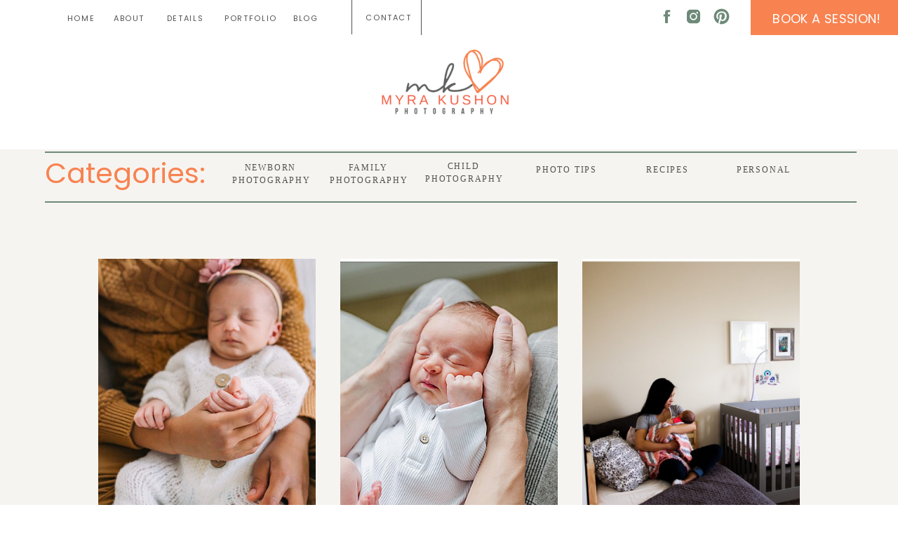

--- FILE ---
content_type: text/html; charset=UTF-8
request_url: https://kushon.com/category/newborn-photography/
body_size: 17271
content:
<!DOCTYPE html>
<html lang="en-US" class="d">
<head>
<link rel="stylesheet" type="text/css" href="//lib.showit.co/engine/2.6.8/showit.css" />
<meta name='robots' content='index, follow, max-image-preview:large, max-snippet:-1, max-video-preview:-1' />

            <script data-no-defer="1" data-ezscrex="false" data-cfasync="false" data-pagespeed-no-defer data-cookieconsent="ignore">
                var ctPublicFunctions = {"_ajax_nonce":"71c39ce4a9","_rest_nonce":"b782de07c0","_ajax_url":"\/wp-admin\/admin-ajax.php","_rest_url":"https:\/\/kushon.com\/wp-json\/","data__cookies_type":"none","data__ajax_type":"admin_ajax","data__bot_detector_enabled":1,"data__frontend_data_log_enabled":1,"cookiePrefix":"","wprocket_detected":false,"host_url":"kushon.com","text__ee_click_to_select":"Click to select the whole data","text__ee_original_email":"The complete one is","text__ee_got_it":"Got it","text__ee_blocked":"Blocked","text__ee_cannot_connect":"Cannot connect","text__ee_cannot_decode":"Can not decode email. Unknown reason","text__ee_email_decoder":"CleanTalk email decoder","text__ee_wait_for_decoding":"The magic is on the way!","text__ee_decoding_process":"Please wait a few seconds while we decode the contact data."}
            </script>
        
            <script data-no-defer="1" data-ezscrex="false" data-cfasync="false" data-pagespeed-no-defer data-cookieconsent="ignore">
                var ctPublic = {"_ajax_nonce":"71c39ce4a9","settings__forms__check_internal":"0","settings__forms__check_external":"0","settings__forms__force_protection":0,"settings__forms__search_test":"0","settings__data__bot_detector_enabled":1,"settings__sfw__anti_crawler":0,"blog_home":"https:\/\/kushon.com\/","pixel__setting":"3","pixel__enabled":false,"pixel__url":"https:\/\/moderate9-v4.cleantalk.org\/pixel\/a90b8148a028c40fd6f15acc357aeb80.gif","data__email_check_before_post":"1","data__email_check_exist_post":1,"data__cookies_type":"none","data__key_is_ok":true,"data__visible_fields_required":true,"wl_brandname":"Anti-Spam by CleanTalk","wl_brandname_short":"CleanTalk","ct_checkjs_key":1730674914,"emailEncoderPassKey":"2394e7aeaafb419e5381c69ed9d92c5c","bot_detector_forms_excluded":"W10=","advancedCacheExists":false,"varnishCacheExists":false,"wc_ajax_add_to_cart":false}
            </script>
        
	<!-- This site is optimized with the Yoast SEO plugin v26.3 - https://yoast.com/wordpress/plugins/seo/ -->
	<title>Newborn Photography Archives - kushon.com</title>
	<meta name="description" content="In-home newborn photography by Myra Kushon Photography. Capturing this special and fleeting season of your life in the comfort of your own home." />
	<link rel="canonical" href="https://kushon.com/category/newborn-photography/" />
	<meta property="og:locale" content="en_US" />
	<meta property="og:type" content="article" />
	<meta property="og:title" content="Newborn Photography Archives - kushon.com" />
	<meta property="og:description" content="In-home newborn photography by Myra Kushon Photography. Capturing this special and fleeting season of your life in the comfort of your own home." />
	<meta property="og:url" content="https://kushon.com/category/newborn-photography/" />
	<meta property="og:site_name" content="kushon.com" />
	<meta name="twitter:card" content="summary_large_image" />
	<script type="application/ld+json" class="yoast-schema-graph">{"@context":"https://schema.org","@graph":[{"@type":"CollectionPage","@id":"https://kushon.com/category/newborn-photography/","url":"https://kushon.com/category/newborn-photography/","name":"Newborn Photography Archives - kushon.com","isPartOf":{"@id":"https://kushon.com/#website"},"primaryImageOfPage":{"@id":"https://kushon.com/category/newborn-photography/#primaryimage"},"image":{"@id":"https://kushon.com/category/newborn-photography/#primaryimage"},"thumbnailUrl":"https://kushon.com/wp-content/uploads/sites/31582/2024/02/Pittsburgh_Newborn_Lifestyle_Photography_Myra_Kushon_Photography_0156.jpg","description":"In-home newborn photography by Myra Kushon Photography. Capturing this special and fleeting season of your life in the comfort of your own home.","breadcrumb":{"@id":"https://kushon.com/category/newborn-photography/#breadcrumb"},"inLanguage":"en-US"},{"@type":"ImageObject","inLanguage":"en-US","@id":"https://kushon.com/category/newborn-photography/#primaryimage","url":"https://kushon.com/wp-content/uploads/sites/31582/2024/02/Pittsburgh_Newborn_Lifestyle_Photography_Myra_Kushon_Photography_0156.jpg","contentUrl":"https://kushon.com/wp-content/uploads/sites/31582/2024/02/Pittsburgh_Newborn_Lifestyle_Photography_Myra_Kushon_Photography_0156.jpg","width":800,"height":585,"caption":"Baby sleeping in brother arms."},{"@type":"BreadcrumbList","@id":"https://kushon.com/category/newborn-photography/#breadcrumb","itemListElement":[{"@type":"ListItem","position":1,"name":"Home","item":"https://kushon.com/"},{"@type":"ListItem","position":2,"name":"Newborn Photography"}]},{"@type":"WebSite","@id":"https://kushon.com/#website","url":"https://kushon.com/","name":"kushon.com","description":"Lifestyle Family + Newborn Photographer serving Pittsburgh, PA and surrounding areas.","publisher":{"@id":"https://kushon.com/#/schema/person/9494bc821b52bb3370a9c6b7379da8ab"},"potentialAction":[{"@type":"SearchAction","target":{"@type":"EntryPoint","urlTemplate":"https://kushon.com/?s={search_term_string}"},"query-input":{"@type":"PropertyValueSpecification","valueRequired":true,"valueName":"search_term_string"}}],"inLanguage":"en-US"},{"@type":["Person","Organization"],"@id":"https://kushon.com/#/schema/person/9494bc821b52bb3370a9c6b7379da8ab","name":"Myra Kushon","image":{"@type":"ImageObject","inLanguage":"en-US","@id":"https://kushon.com/#/schema/person/image/","url":"https://kushon.com/wp-content/uploads/sites/31582/2023/01/MKP-LOGO-2023-2.png","contentUrl":"https://kushon.com/wp-content/uploads/sites/31582/2023/01/MKP-LOGO-2023-2.png","width":500,"height":500,"caption":"Myra Kushon"},"logo":{"@id":"https://kushon.com/#/schema/person/image/"},"sameAs":["https://www.facebook.com/MyraKushonPhotography","https://www.instagram.com/myrakushonphotography/","https://www.pinterest.com/myrakushonphotography/"]}]}</script>
	<!-- / Yoast SEO plugin. -->


<link rel='dns-prefetch' href='//fd.cleantalk.org' />
<link rel="alternate" type="application/rss+xml" title="kushon.com &raquo; Feed" href="https://kushon.com/feed/" />
<link rel="alternate" type="application/rss+xml" title="kushon.com &raquo; Comments Feed" href="https://kushon.com/comments/feed/" />
<link rel="alternate" type="application/rss+xml" title="kushon.com &raquo; Newborn Photography Category Feed" href="https://kushon.com/category/newborn-photography/feed/" />
<script type="text/javascript">
/* <![CDATA[ */
window._wpemojiSettings = {"baseUrl":"https:\/\/s.w.org\/images\/core\/emoji\/16.0.1\/72x72\/","ext":".png","svgUrl":"https:\/\/s.w.org\/images\/core\/emoji\/16.0.1\/svg\/","svgExt":".svg","source":{"concatemoji":"https:\/\/kushon.com\/wp-includes\/js\/wp-emoji-release.min.js?ver=6.8.3"}};
/*! This file is auto-generated */
!function(s,n){var o,i,e;function c(e){try{var t={supportTests:e,timestamp:(new Date).valueOf()};sessionStorage.setItem(o,JSON.stringify(t))}catch(e){}}function p(e,t,n){e.clearRect(0,0,e.canvas.width,e.canvas.height),e.fillText(t,0,0);var t=new Uint32Array(e.getImageData(0,0,e.canvas.width,e.canvas.height).data),a=(e.clearRect(0,0,e.canvas.width,e.canvas.height),e.fillText(n,0,0),new Uint32Array(e.getImageData(0,0,e.canvas.width,e.canvas.height).data));return t.every(function(e,t){return e===a[t]})}function u(e,t){e.clearRect(0,0,e.canvas.width,e.canvas.height),e.fillText(t,0,0);for(var n=e.getImageData(16,16,1,1),a=0;a<n.data.length;a++)if(0!==n.data[a])return!1;return!0}function f(e,t,n,a){switch(t){case"flag":return n(e,"\ud83c\udff3\ufe0f\u200d\u26a7\ufe0f","\ud83c\udff3\ufe0f\u200b\u26a7\ufe0f")?!1:!n(e,"\ud83c\udde8\ud83c\uddf6","\ud83c\udde8\u200b\ud83c\uddf6")&&!n(e,"\ud83c\udff4\udb40\udc67\udb40\udc62\udb40\udc65\udb40\udc6e\udb40\udc67\udb40\udc7f","\ud83c\udff4\u200b\udb40\udc67\u200b\udb40\udc62\u200b\udb40\udc65\u200b\udb40\udc6e\u200b\udb40\udc67\u200b\udb40\udc7f");case"emoji":return!a(e,"\ud83e\udedf")}return!1}function g(e,t,n,a){var r="undefined"!=typeof WorkerGlobalScope&&self instanceof WorkerGlobalScope?new OffscreenCanvas(300,150):s.createElement("canvas"),o=r.getContext("2d",{willReadFrequently:!0}),i=(o.textBaseline="top",o.font="600 32px Arial",{});return e.forEach(function(e){i[e]=t(o,e,n,a)}),i}function t(e){var t=s.createElement("script");t.src=e,t.defer=!0,s.head.appendChild(t)}"undefined"!=typeof Promise&&(o="wpEmojiSettingsSupports",i=["flag","emoji"],n.supports={everything:!0,everythingExceptFlag:!0},e=new Promise(function(e){s.addEventListener("DOMContentLoaded",e,{once:!0})}),new Promise(function(t){var n=function(){try{var e=JSON.parse(sessionStorage.getItem(o));if("object"==typeof e&&"number"==typeof e.timestamp&&(new Date).valueOf()<e.timestamp+604800&&"object"==typeof e.supportTests)return e.supportTests}catch(e){}return null}();if(!n){if("undefined"!=typeof Worker&&"undefined"!=typeof OffscreenCanvas&&"undefined"!=typeof URL&&URL.createObjectURL&&"undefined"!=typeof Blob)try{var e="postMessage("+g.toString()+"("+[JSON.stringify(i),f.toString(),p.toString(),u.toString()].join(",")+"));",a=new Blob([e],{type:"text/javascript"}),r=new Worker(URL.createObjectURL(a),{name:"wpTestEmojiSupports"});return void(r.onmessage=function(e){c(n=e.data),r.terminate(),t(n)})}catch(e){}c(n=g(i,f,p,u))}t(n)}).then(function(e){for(var t in e)n.supports[t]=e[t],n.supports.everything=n.supports.everything&&n.supports[t],"flag"!==t&&(n.supports.everythingExceptFlag=n.supports.everythingExceptFlag&&n.supports[t]);n.supports.everythingExceptFlag=n.supports.everythingExceptFlag&&!n.supports.flag,n.DOMReady=!1,n.readyCallback=function(){n.DOMReady=!0}}).then(function(){return e}).then(function(){var e;n.supports.everything||(n.readyCallback(),(e=n.source||{}).concatemoji?t(e.concatemoji):e.wpemoji&&e.twemoji&&(t(e.twemoji),t(e.wpemoji)))}))}((window,document),window._wpemojiSettings);
/* ]]> */
</script>
<style id='wp-emoji-styles-inline-css' type='text/css'>

	img.wp-smiley, img.emoji {
		display: inline !important;
		border: none !important;
		box-shadow: none !important;
		height: 1em !important;
		width: 1em !important;
		margin: 0 0.07em !important;
		vertical-align: -0.1em !important;
		background: none !important;
		padding: 0 !important;
	}
</style>
<link rel='stylesheet' id='wp-block-library-css' href='https://kushon.com/wp-includes/css/dist/block-library/style.min.css?ver=6.8.3' type='text/css' media='all' />
<style id='classic-theme-styles-inline-css' type='text/css'>
/*! This file is auto-generated */
.wp-block-button__link{color:#fff;background-color:#32373c;border-radius:9999px;box-shadow:none;text-decoration:none;padding:calc(.667em + 2px) calc(1.333em + 2px);font-size:1.125em}.wp-block-file__button{background:#32373c;color:#fff;text-decoration:none}
</style>
<style id='global-styles-inline-css' type='text/css'>
:root{--wp--preset--aspect-ratio--square: 1;--wp--preset--aspect-ratio--4-3: 4/3;--wp--preset--aspect-ratio--3-4: 3/4;--wp--preset--aspect-ratio--3-2: 3/2;--wp--preset--aspect-ratio--2-3: 2/3;--wp--preset--aspect-ratio--16-9: 16/9;--wp--preset--aspect-ratio--9-16: 9/16;--wp--preset--color--black: #000000;--wp--preset--color--cyan-bluish-gray: #abb8c3;--wp--preset--color--white: #ffffff;--wp--preset--color--pale-pink: #f78da7;--wp--preset--color--vivid-red: #cf2e2e;--wp--preset--color--luminous-vivid-orange: #ff6900;--wp--preset--color--luminous-vivid-amber: #fcb900;--wp--preset--color--light-green-cyan: #7bdcb5;--wp--preset--color--vivid-green-cyan: #00d084;--wp--preset--color--pale-cyan-blue: #8ed1fc;--wp--preset--color--vivid-cyan-blue: #0693e3;--wp--preset--color--vivid-purple: #9b51e0;--wp--preset--gradient--vivid-cyan-blue-to-vivid-purple: linear-gradient(135deg,rgba(6,147,227,1) 0%,rgb(155,81,224) 100%);--wp--preset--gradient--light-green-cyan-to-vivid-green-cyan: linear-gradient(135deg,rgb(122,220,180) 0%,rgb(0,208,130) 100%);--wp--preset--gradient--luminous-vivid-amber-to-luminous-vivid-orange: linear-gradient(135deg,rgba(252,185,0,1) 0%,rgba(255,105,0,1) 100%);--wp--preset--gradient--luminous-vivid-orange-to-vivid-red: linear-gradient(135deg,rgba(255,105,0,1) 0%,rgb(207,46,46) 100%);--wp--preset--gradient--very-light-gray-to-cyan-bluish-gray: linear-gradient(135deg,rgb(238,238,238) 0%,rgb(169,184,195) 100%);--wp--preset--gradient--cool-to-warm-spectrum: linear-gradient(135deg,rgb(74,234,220) 0%,rgb(151,120,209) 20%,rgb(207,42,186) 40%,rgb(238,44,130) 60%,rgb(251,105,98) 80%,rgb(254,248,76) 100%);--wp--preset--gradient--blush-light-purple: linear-gradient(135deg,rgb(255,206,236) 0%,rgb(152,150,240) 100%);--wp--preset--gradient--blush-bordeaux: linear-gradient(135deg,rgb(254,205,165) 0%,rgb(254,45,45) 50%,rgb(107,0,62) 100%);--wp--preset--gradient--luminous-dusk: linear-gradient(135deg,rgb(255,203,112) 0%,rgb(199,81,192) 50%,rgb(65,88,208) 100%);--wp--preset--gradient--pale-ocean: linear-gradient(135deg,rgb(255,245,203) 0%,rgb(182,227,212) 50%,rgb(51,167,181) 100%);--wp--preset--gradient--electric-grass: linear-gradient(135deg,rgb(202,248,128) 0%,rgb(113,206,126) 100%);--wp--preset--gradient--midnight: linear-gradient(135deg,rgb(2,3,129) 0%,rgb(40,116,252) 100%);--wp--preset--font-size--small: 13px;--wp--preset--font-size--medium: 20px;--wp--preset--font-size--large: 36px;--wp--preset--font-size--x-large: 42px;--wp--preset--spacing--20: 0.44rem;--wp--preset--spacing--30: 0.67rem;--wp--preset--spacing--40: 1rem;--wp--preset--spacing--50: 1.5rem;--wp--preset--spacing--60: 2.25rem;--wp--preset--spacing--70: 3.38rem;--wp--preset--spacing--80: 5.06rem;--wp--preset--shadow--natural: 6px 6px 9px rgba(0, 0, 0, 0.2);--wp--preset--shadow--deep: 12px 12px 50px rgba(0, 0, 0, 0.4);--wp--preset--shadow--sharp: 6px 6px 0px rgba(0, 0, 0, 0.2);--wp--preset--shadow--outlined: 6px 6px 0px -3px rgba(255, 255, 255, 1), 6px 6px rgba(0, 0, 0, 1);--wp--preset--shadow--crisp: 6px 6px 0px rgba(0, 0, 0, 1);}:where(.is-layout-flex){gap: 0.5em;}:where(.is-layout-grid){gap: 0.5em;}body .is-layout-flex{display: flex;}.is-layout-flex{flex-wrap: wrap;align-items: center;}.is-layout-flex > :is(*, div){margin: 0;}body .is-layout-grid{display: grid;}.is-layout-grid > :is(*, div){margin: 0;}:where(.wp-block-columns.is-layout-flex){gap: 2em;}:where(.wp-block-columns.is-layout-grid){gap: 2em;}:where(.wp-block-post-template.is-layout-flex){gap: 1.25em;}:where(.wp-block-post-template.is-layout-grid){gap: 1.25em;}.has-black-color{color: var(--wp--preset--color--black) !important;}.has-cyan-bluish-gray-color{color: var(--wp--preset--color--cyan-bluish-gray) !important;}.has-white-color{color: var(--wp--preset--color--white) !important;}.has-pale-pink-color{color: var(--wp--preset--color--pale-pink) !important;}.has-vivid-red-color{color: var(--wp--preset--color--vivid-red) !important;}.has-luminous-vivid-orange-color{color: var(--wp--preset--color--luminous-vivid-orange) !important;}.has-luminous-vivid-amber-color{color: var(--wp--preset--color--luminous-vivid-amber) !important;}.has-light-green-cyan-color{color: var(--wp--preset--color--light-green-cyan) !important;}.has-vivid-green-cyan-color{color: var(--wp--preset--color--vivid-green-cyan) !important;}.has-pale-cyan-blue-color{color: var(--wp--preset--color--pale-cyan-blue) !important;}.has-vivid-cyan-blue-color{color: var(--wp--preset--color--vivid-cyan-blue) !important;}.has-vivid-purple-color{color: var(--wp--preset--color--vivid-purple) !important;}.has-black-background-color{background-color: var(--wp--preset--color--black) !important;}.has-cyan-bluish-gray-background-color{background-color: var(--wp--preset--color--cyan-bluish-gray) !important;}.has-white-background-color{background-color: var(--wp--preset--color--white) !important;}.has-pale-pink-background-color{background-color: var(--wp--preset--color--pale-pink) !important;}.has-vivid-red-background-color{background-color: var(--wp--preset--color--vivid-red) !important;}.has-luminous-vivid-orange-background-color{background-color: var(--wp--preset--color--luminous-vivid-orange) !important;}.has-luminous-vivid-amber-background-color{background-color: var(--wp--preset--color--luminous-vivid-amber) !important;}.has-light-green-cyan-background-color{background-color: var(--wp--preset--color--light-green-cyan) !important;}.has-vivid-green-cyan-background-color{background-color: var(--wp--preset--color--vivid-green-cyan) !important;}.has-pale-cyan-blue-background-color{background-color: var(--wp--preset--color--pale-cyan-blue) !important;}.has-vivid-cyan-blue-background-color{background-color: var(--wp--preset--color--vivid-cyan-blue) !important;}.has-vivid-purple-background-color{background-color: var(--wp--preset--color--vivid-purple) !important;}.has-black-border-color{border-color: var(--wp--preset--color--black) !important;}.has-cyan-bluish-gray-border-color{border-color: var(--wp--preset--color--cyan-bluish-gray) !important;}.has-white-border-color{border-color: var(--wp--preset--color--white) !important;}.has-pale-pink-border-color{border-color: var(--wp--preset--color--pale-pink) !important;}.has-vivid-red-border-color{border-color: var(--wp--preset--color--vivid-red) !important;}.has-luminous-vivid-orange-border-color{border-color: var(--wp--preset--color--luminous-vivid-orange) !important;}.has-luminous-vivid-amber-border-color{border-color: var(--wp--preset--color--luminous-vivid-amber) !important;}.has-light-green-cyan-border-color{border-color: var(--wp--preset--color--light-green-cyan) !important;}.has-vivid-green-cyan-border-color{border-color: var(--wp--preset--color--vivid-green-cyan) !important;}.has-pale-cyan-blue-border-color{border-color: var(--wp--preset--color--pale-cyan-blue) !important;}.has-vivid-cyan-blue-border-color{border-color: var(--wp--preset--color--vivid-cyan-blue) !important;}.has-vivid-purple-border-color{border-color: var(--wp--preset--color--vivid-purple) !important;}.has-vivid-cyan-blue-to-vivid-purple-gradient-background{background: var(--wp--preset--gradient--vivid-cyan-blue-to-vivid-purple) !important;}.has-light-green-cyan-to-vivid-green-cyan-gradient-background{background: var(--wp--preset--gradient--light-green-cyan-to-vivid-green-cyan) !important;}.has-luminous-vivid-amber-to-luminous-vivid-orange-gradient-background{background: var(--wp--preset--gradient--luminous-vivid-amber-to-luminous-vivid-orange) !important;}.has-luminous-vivid-orange-to-vivid-red-gradient-background{background: var(--wp--preset--gradient--luminous-vivid-orange-to-vivid-red) !important;}.has-very-light-gray-to-cyan-bluish-gray-gradient-background{background: var(--wp--preset--gradient--very-light-gray-to-cyan-bluish-gray) !important;}.has-cool-to-warm-spectrum-gradient-background{background: var(--wp--preset--gradient--cool-to-warm-spectrum) !important;}.has-blush-light-purple-gradient-background{background: var(--wp--preset--gradient--blush-light-purple) !important;}.has-blush-bordeaux-gradient-background{background: var(--wp--preset--gradient--blush-bordeaux) !important;}.has-luminous-dusk-gradient-background{background: var(--wp--preset--gradient--luminous-dusk) !important;}.has-pale-ocean-gradient-background{background: var(--wp--preset--gradient--pale-ocean) !important;}.has-electric-grass-gradient-background{background: var(--wp--preset--gradient--electric-grass) !important;}.has-midnight-gradient-background{background: var(--wp--preset--gradient--midnight) !important;}.has-small-font-size{font-size: var(--wp--preset--font-size--small) !important;}.has-medium-font-size{font-size: var(--wp--preset--font-size--medium) !important;}.has-large-font-size{font-size: var(--wp--preset--font-size--large) !important;}.has-x-large-font-size{font-size: var(--wp--preset--font-size--x-large) !important;}
:where(.wp-block-post-template.is-layout-flex){gap: 1.25em;}:where(.wp-block-post-template.is-layout-grid){gap: 1.25em;}
:where(.wp-block-columns.is-layout-flex){gap: 2em;}:where(.wp-block-columns.is-layout-grid){gap: 2em;}
:root :where(.wp-block-pullquote){font-size: 1.5em;line-height: 1.6;}
</style>
<link rel='stylesheet' id='cleantalk-public-css-css' href='https://kushon.com/wp-content/plugins/cleantalk-spam-protect/css/cleantalk-public.min.css?ver=6.67_1762383327' type='text/css' media='all' />
<link rel='stylesheet' id='cleantalk-email-decoder-css-css' href='https://kushon.com/wp-content/plugins/cleantalk-spam-protect/css/cleantalk-email-decoder.min.css?ver=6.67_1762383327' type='text/css' media='all' />
<script type="text/javascript" src="https://kushon.com/wp-content/plugins/cleantalk-spam-protect/js/apbct-public-bundle.min.js?ver=6.67_1762383327" id="apbct-public-bundle.min-js-js"></script>
<script type="text/javascript" src="https://fd.cleantalk.org/ct-bot-detector-wrapper.js?ver=6.67" id="ct_bot_detector-js" defer="defer" data-wp-strategy="defer"></script>
<script type="text/javascript" src="https://kushon.com/wp-includes/js/jquery/jquery.min.js?ver=3.7.1" id="jquery-core-js"></script>
<script type="text/javascript" src="https://kushon.com/wp-includes/js/jquery/jquery-migrate.min.js?ver=3.4.1" id="jquery-migrate-js"></script>
<script type="text/javascript" src="https://kushon.com/wp-content/plugins/showit/public/js/showit.js?ver=1765987811" id="si-script-js"></script>
<link rel="https://api.w.org/" href="https://kushon.com/wp-json/" /><link rel="alternate" title="JSON" type="application/json" href="https://kushon.com/wp-json/wp/v2/categories/12" /><link rel="EditURI" type="application/rsd+xml" title="RSD" href="https://kushon.com/xmlrpc.php?rsd" />

<meta charset="UTF-8" />
<meta name="viewport" content="width=device-width, initial-scale=1" />
<link rel="icon" type="image/png" href="//static.showit.co/200/luobBVEaRjGa_VVy5XxlqA/189629/mkp_logo_-_2023_1.png" />
<link rel="preconnect" href="https://static.showit.co" />

<link rel="preconnect" href="https://fonts.googleapis.com">
<link rel="preconnect" href="https://fonts.gstatic.com" crossorigin>
<link href="https://fonts.googleapis.com/css?family=Poppins:regular|Sacramento:regular|Libre+Franklin:200italic" rel="stylesheet" type="text/css"/>
<script id="init_data" type="application/json">
{"mobile":{"w":320,"bgMediaType":"none","bgFillType":"color","bgColor":"colors-7"},"desktop":{"w":1200,"bgColor":"colors-7","bgMediaType":"none","bgFillType":"color"},"sid":"xiv3kzi-q1mqz4jxqargca","break":768,"assetURL":"//static.showit.co","contactFormId":"189629/324094","cfAction":"aHR0cHM6Ly9jbGllbnRzZXJ2aWNlLnNob3dpdC5jby9jb250YWN0Zm9ybQ==","sgAction":"aHR0cHM6Ly9jbGllbnRzZXJ2aWNlLnNob3dpdC5jby9zb2NpYWxncmlk","blockData":[{"slug":"menu","visible":"a","states":[],"d":{"h":50,"w":1200,"locking":{"side":"st"},"bgFillType":"color","bgColor":"colors-7","bgMediaType":"none"},"m":{"h":40,"w":320,"locking":{"side":"st","scrollOffset":1},"bgFillType":"color","bgColor":"colors-2","bgMediaType":"none"}},{"slug":"logo","visible":"a","states":[],"d":{"h":163,"w":1200,"bgFillType":"color","bgColor":"colors-7","bgMediaType":"none"},"m":{"h":135,"w":320,"bgFillType":"color","bgColor":"colors-7","bgMediaType":"none"}},{"slug":"new-canvas","visible":"a","states":[],"d":{"h":96,"w":1200,"bgFillType":"color","bgColor":"colors-6","bgMediaType":"none"},"m":{"h":232,"w":320,"bgFillType":"color","bgColor":"colors-6","bgMediaType":"none"}},{"slug":"mobile-menu","visible":"m","states":[],"d":{"h":45,"w":1200,"locking":{"side":"st"},"bgFillType":"color","bgColor":"colors-6","bgMediaType":"none"},"m":{"h":400,"w":320,"locking":{"side":"t","scrollOffset":1},"nature":"wH","bgFillType":"color","bgColor":"colors-6","bgMediaType":"none"}},{"slug":"row-1","visible":"a","states":[{"d":{"bgFillType":"color","bgColor":"#000000:0","bgMediaType":"none"},"m":{"bgFillType":"color","bgColor":"#000000:0","bgMediaType":"none"},"slug":"view-1"},{"d":{"bgFillType":"color","bgColor":"#000000:0","bgMediaType":"none"},"m":{"bgFillType":"color","bgColor":"#000000:0","bgMediaType":"none"},"slug":"view-2"},{"d":{"bgFillType":"color","bgColor":"#000000:0","bgMediaType":"none"},"m":{"bgFillType":"color","bgColor":"#000000:0","bgMediaType":"none"},"slug":"view-3"}],"d":{"h":795,"w":1200,"nature":"dH","bgFillType":"color","bgColor":"colors-6","bgMediaType":"none"},"m":{"h":2141,"w":320,"nature":"dH","bgFillType":"color","bgColor":"colors-6","bgMediaType":"none"},"stateTrans":[{},{},{}]},{"slug":"pagination","visible":"a","states":[],"d":{"h":45,"w":1200,"bgFillType":"color","bgColor":"colors-4","bgMediaType":"none"},"m":{"h":90,"w":320,"bgFillType":"color","bgColor":"colors-3","bgMediaType":"none"},"ps":[{"trigger":"onscreen","type":"hide","block":"blog-sidebar"}]},{"slug":"call-to-action","visible":"a","states":[],"d":{"h":360,"w":1200,"bgFillType":"color","bgColor":"#000000:0","bgMediaType":"image","bgImage":{"key":"LGDCsnGRSzi0r2pLYVG6vw/189629/myra_kushon_photography_newborn_photography_pittsburgh_pa_0628.jpg","aspect_ratio":1.49142,"title":"Myra_Kushon_Photography_newborn_photography_pittsburgh_pa_0628","type":"asset"},"bgOpacity":60,"bgPos":"rm","bgScale":"cover","bgScroll":"p"},"m":{"h":328,"w":320,"bgFillType":"color","bgColor":"#000000:0","bgMediaType":"image","bgImage":{"key":"LGDCsnGRSzi0r2pLYVG6vw/189629/myra_kushon_photography_newborn_photography_pittsburgh_pa_0628.jpg","aspect_ratio":1.49142,"title":"Myra_Kushon_Photography_newborn_photography_pittsburgh_pa_0628","type":"asset"},"bgOpacity":60,"bgPos":"rm","bgScale":"cover","bgScroll":"p"}},{"slug":"instagram","visible":"a","states":[],"d":{"h":126,"w":1200,"bgFillType":"color","bgColor":"colors-7","bgMediaType":"none"},"m":{"h":92,"w":320,"bgFillType":"color","bgColor":"colors-7","bgMediaType":"none"}},{"slug":"credits","visible":"a","states":[],"d":{"h":78,"w":1200,"bgFillType":"color","bgColor":"colors-6","bgMediaType":"none"},"m":{"h":132,"w":320,"bgFillType":"color","bgColor":"colors-6","bgMediaType":"none"}}],"elementData":[{"type":"simple","visible":"d","id":"menu_0","blockId":"menu","m":{"x":48,"y":6,"w":224,"h":28,"a":0},"d":{"x":990,"y":0,"w":216,"h":50,"a":0,"lockH":"r"}},{"type":"icon","visible":"d","id":"menu_2","blockId":"menu","m":{"x":180,"y":366,"w":14,"h":14,"a":0,"lockV":"b"},"d":{"x":936,"y":4,"w":25,"h":39,"a":0,"lockH":"r"}},{"type":"icon","visible":"d","id":"menu_3","blockId":"menu","m":{"x":154,"y":366,"w":14,"h":14,"a":0,"lockV":"b"},"d":{"x":896,"y":4,"w":25,"h":39,"a":0,"lockH":"r"}},{"type":"icon","visible":"d","id":"menu_5","blockId":"menu","m":{"x":100,"y":366,"w":14,"h":14,"a":0,"lockV":"b"},"d":{"x":858,"y":4,"w":25,"h":39,"a":0,"lockH":"r"}},{"type":"simple","visible":"d","id":"menu_6","blockId":"menu","m":{"x":48,"y":6,"w":224,"h":28,"a":0},"d":{"x":600,"y":0,"w":1,"h":50,"a":0,"lockH":"l"}},{"type":"text","visible":"d","id":"menu_7","blockId":"menu","m":{"x":109,"y":92,"w":102,"h":17,"a":0},"d":{"x":519,"y":17,"w":70,"h":15,"a":0,"lockH":"l"}},{"type":"simple","visible":"d","id":"menu_8","blockId":"menu","m":{"x":48,"y":6,"w":224,"h":28,"a":0},"d":{"x":501,"y":-1,"w":1,"h":50,"a":0,"lockH":"l"}},{"type":"text","visible":"d","id":"menu_10","blockId":"menu","m":{"x":109,"y":92,"w":102,"h":17,"a":0},"d":{"x":416,"y":18,"w":40,"h":15,"a":0,"lockH":"l"}},{"type":"text","visible":"d","id":"menu_11","blockId":"menu","m":{"x":109,"y":92,"w":102,"h":17,"a":0},"d":{"x":320,"y":18,"w":75,"h":15,"a":0,"lockH":"l"}},{"type":"text","visible":"d","id":"menu_12","blockId":"menu","m":{"x":109,"y":92,"w":102,"h":17,"a":0},"d":{"x":229,"y":18,"w":70,"h":15,"a":0,"lockH":"l"}},{"type":"text","visible":"d","id":"menu_13","blockId":"menu","m":{"x":109,"y":92,"w":102,"h":17,"a":0},"d":{"x":159,"y":18,"w":50,"h":15,"a":0,"lockH":"l"}},{"type":"text","visible":"d","id":"menu_14","blockId":"menu","m":{"x":109,"y":92,"w":102,"h":17,"a":0},"d":{"x":93,"y":18,"w":45,"h":15,"a":0,"lockH":"l"}},{"type":"text","visible":"m","id":"menu_15","blockId":"menu","m":{"x":10,"y":11,"w":300,"h":15,"a":0},"d":{"x":335,"y":14,"w":45,"h":17,"a":0},"pc":[{"type":"show","block":"mobile-menu"}]},{"type":"text","visible":"d","id":"menu_16","blockId":"menu","m":{"x":109,"y":12,"w":102,"h":17,"a":0},"d":{"x":997,"y":10,"w":203,"h":25,"a":0,"lockH":"r"}},{"type":"graphic","visible":"a","id":"logo_0","blockId":"logo","m":{"x":43,"y":16,"w":235,"h":130,"a":0},"d":{"x":464,"y":-19,"w":258,"h":204,"a":0},"c":{"key":"PtwbUYWXT-ix39O3DhJqVg/189629/mkp_logo_-_2023_2.png","aspect_ratio":1}},{"type":"text","visible":"a","id":"new-canvas_0","blockId":"new-canvas","m":{"x":84,"y":7,"w":152,"h":30,"a":0},"d":{"x":24,"y":8,"w":226,"h":53,"a":0}},{"type":"text","visible":"a","id":"new-canvas_1","blockId":"new-canvas","m":{"x":32,"y":56,"w":108,"h":38,"a":0},"d":{"x":291,"y":17,"w":109,"h":39,"a":0}},{"type":"text","visible":"a","id":"new-canvas_2","blockId":"new-canvas","m":{"x":185,"y":55,"w":107,"h":36,"a":0},"d":{"x":430,"y":17,"w":109,"h":39,"a":0}},{"type":"text","visible":"a","id":"new-canvas_3","blockId":"new-canvas","m":{"x":185,"y":117,"w":107,"h":36,"a":0},"d":{"x":566,"y":15,"w":109,"h":39,"a":0}},{"type":"text","visible":"a","id":"new-canvas_4","blockId":"new-canvas","m":{"x":31,"y":124,"w":107,"h":36,"a":0},"d":{"x":713,"y":20,"w":109,"h":22,"a":0}},{"type":"text","visible":"a","id":"new-canvas_5","blockId":"new-canvas","m":{"x":31,"y":169,"w":107,"h":36,"a":0},"d":{"x":857,"y":20,"w":109,"h":22,"a":0}},{"type":"text","visible":"a","id":"new-canvas_6","blockId":"new-canvas","m":{"x":183,"y":169,"w":107,"h":36,"a":0},"d":{"x":994,"y":20,"w":109,"h":22,"a":0}},{"type":"line","visible":"a","id":"new-canvas_7","blockId":"new-canvas","m":{"x":0,"y":215,"w":320,"h":2,"a":0},"d":{"x":24,"y":74,"w":1157,"h":2,"a":0}},{"type":"line","visible":"a","id":"new-canvas_8","blockId":"new-canvas","m":{"x":0,"y":-1,"w":320,"h":2,"a":0},"d":{"x":24,"y":3,"w":1157,"h":2,"a":0}},{"type":"icon","visible":"m","id":"mobile-menu_1","blockId":"mobile-menu","m":{"x":181,"y":361,"w":25,"h":25,"a":0,"lockV":"b"},"d":{"x":34,"y":147,"w":13,"h":13,"a":0,"lockH":"l"}},{"type":"icon","visible":"m","id":"mobile-menu_2","blockId":"mobile-menu","m":{"x":148,"y":361,"w":25,"h":25,"a":0,"lockV":"b"},"d":{"x":34,"y":120,"w":13,"h":13,"a":0,"lockH":"l"}},{"type":"icon","visible":"m","id":"mobile-menu_4","blockId":"mobile-menu","m":{"x":114,"y":361,"w":25,"h":25,"a":0,"lockV":"b"},"d":{"x":34,"y":67,"w":13,"h":13,"a":0,"lockH":"l"}},{"type":"simple","visible":"m","id":"mobile-menu_5","blockId":"mobile-menu","m":{"x":100,"y":349,"w":120,"h":1,"a":0,"lockV":"b"},"d":{"x":995,"y":439,"w":150,"h":1,"a":0,"lockH":"r"}},{"type":"simple","visible":"m","id":"mobile-menu_6","blockId":"mobile-menu","m":{"x":186,"y":217,"w":75,"h":18,"a":0},"d":{"x":513,"y":261,"w":175,"h":40,"a":0}},{"type":"text","visible":"m","id":"mobile-menu_7","blockId":"mobile-menu","m":{"x":128,"y":217,"w":192,"h":14,"a":0},"d":{"x":796,"y":14,"w":70,"h":17,"a":0}},{"type":"text","visible":"m","id":"mobile-menu_9","blockId":"mobile-menu","m":{"x":181,"y":184,"w":75,"h":17,"a":0},"d":{"x":669,"y":14,"w":40,"h":17,"a":0}},{"type":"text","visible":"m","id":"mobile-menu_10","blockId":"mobile-menu","m":{"x":181,"y":155,"w":75,"h":17,"a":0},"d":{"x":571,"y":14,"w":75,"h":17,"a":0}},{"type":"text","visible":"m","id":"mobile-menu_11","blockId":"mobile-menu","m":{"x":64,"y":217,"w":75,"h":17,"a":0},"d":{"x":477,"y":14,"w":70,"h":17,"a":0}},{"type":"text","visible":"m","id":"mobile-menu_12","blockId":"mobile-menu","m":{"x":64,"y":186,"w":75,"h":17,"a":0},"d":{"x":404,"y":14,"w":50,"h":17,"a":0}},{"type":"text","visible":"m","id":"mobile-menu_13","blockId":"mobile-menu","m":{"x":64,"y":154,"w":75,"h":17,"a":0},"d":{"x":335,"y":14,"w":45,"h":17,"a":0}},{"type":"simple","visible":"m","id":"mobile-menu_15","blockId":"mobile-menu","m":{"x":120,"y":40,"w":80,"h":1,"a":0,"lockV":"t"},"d":{"x":995,"y":439,"w":150,"h":1,"a":0,"lockH":"r"}},{"type":"text","visible":"m","id":"mobile-menu_16","blockId":"mobile-menu","m":{"x":109,"y":15,"w":102,"h":17,"a":0,"lockV":"t"},"d":{"x":335,"y":14,"w":45,"h":17,"a":0},"pc":[{"type":"hide","block":"mobile-menu"}]},{"type":"text","visible":"a","id":"mobile-menu_17","blockId":"mobile-menu","m":{"x":110,"y":317,"w":102,"h":17,"a":0},"d":{"x":549,"y":14,"w":102,"h":17,"a":0}},{"type":"text","visible":"a","id":"row-1_view-1_0","blockId":"row-1","m":{"x":48,"y":414,"w":225,"h":225,"a":0},"d":{"x":100,"y":633,"w":310,"h":71,"a":0}},{"type":"text","visible":"a","id":"row-1_view-1_1","blockId":"row-1","m":{"x":33,"y":682,"w":250,"h":40,"a":0},"d":{"x":172,"y":723,"w":150,"h":32,"a":0}},{"type":"text","visible":"a","id":"row-1_view-1_2","blockId":"row-1","m":{"x":20,"y":309,"w":280,"h":15,"a":0},"d":{"x":100,"y":512,"w":310,"h":20,"a":0}},{"type":"graphic","visible":"a","id":"row-1_view-1_3","blockId":"row-1","m":{"x":20,"y":20,"w":280,"h":275,"a":0},"d":{"x":100,"y":60,"w":310,"h":430,"a":0},"c":{"key":"sFI29RCcTEKgmMx0ThyQPw/shared/with_grace_and_gold_-_award-winning_custom_brand_logo_and_showit_web_design_website_design_for_creative_business_owners_-_showit_template_showit_templates_-_16.jpg","aspect_ratio":0.66667}},{"type":"text","visible":"a","id":"row-1_view-1_4","blockId":"row-1","m":{"x":20,"y":342,"w":280,"h":45,"a":0},"d":{"x":100,"y":551,"w":310,"h":72,"a":0}},{"type":"text","visible":"a","id":"row-1_view-2_0","blockId":"row-1","m":{"x":48,"y":1123,"w":225,"h":140,"a":0},"d":{"x":445,"y":631,"w":310,"h":71,"a":0}},{"type":"text","visible":"a","id":"row-1_view-2_1","blockId":"row-1","m":{"x":35,"y":1357,"w":250,"h":30,"a":0},"d":{"x":525,"y":723,"w":150,"h":35,"a":0}},{"type":"text","visible":"a","id":"row-1_view-2_2","blockId":"row-1","m":{"x":20,"y":1031,"w":280,"h":15,"a":0},"d":{"x":445,"y":512,"w":310,"h":20,"a":0}},{"type":"graphic","visible":"a","id":"row-1_view-2_3","blockId":"row-1","m":{"x":20,"y":746,"w":280,"h":275,"a":0},"d":{"x":445,"y":60,"w":310,"h":430,"a":0},"c":{"key":"yXOB023_TtOVOWGdNUjWww/shared/with_grace_and_gold_-_award-winning_custom_brand_logo_and_showit_web_design_website_design_for_creative_business_owners_-_showit_template_showit_templates_-_49.jpg","aspect_ratio":1.50012}},{"type":"text","visible":"a","id":"row-1_view-2_4","blockId":"row-1","m":{"x":21,"y":1061,"w":280,"h":45,"a":0},"d":{"x":445,"y":551,"w":310,"h":68,"a":0}},{"type":"text","visible":"a","id":"row-1_view-3_0","blockId":"row-1","m":{"x":48,"y":1809,"w":225,"h":128,"a":0},"d":{"x":790,"y":633,"w":310,"h":71,"a":0}},{"type":"text","visible":"a","id":"row-1_view-3_1","blockId":"row-1","m":{"x":33,"y":2057,"w":250,"h":42,"a":0},"d":{"x":870,"y":725,"w":150,"h":35,"a":0}},{"type":"text","visible":"a","id":"row-1_view-3_2","blockId":"row-1","m":{"x":21,"y":1708,"w":280,"h":15,"a":0},"d":{"x":790,"y":512,"w":310,"h":20,"a":0}},{"type":"graphic","visible":"a","id":"row-1_view-3_3","blockId":"row-1","m":{"x":21,"y":1416,"w":280,"h":275,"a":0},"d":{"x":790,"y":60,"w":310,"h":430,"a":0},"c":{"key":"Lr16l_dDRaqFI0gG2UGKGg/shared/with_grace_and_gold_-_showit_template_showit_templates_showit_design_showit_designs_showit_designer_showit_designers_-_13.jpg","aspect_ratio":0.66707}},{"type":"text","visible":"a","id":"row-1_view-3_4","blockId":"row-1","m":{"x":20,"y":1743,"w":280,"h":45,"a":0},"d":{"x":790,"y":551,"w":310,"h":63,"a":0}},{"type":"text","visible":"a","id":"pagination_0","blockId":"pagination","m":{"x":30,"y":52,"w":260,"h":16,"a":0},"d":{"x":100,"y":16,"w":200,"h":14,"a":0}},{"type":"text","visible":"a","id":"pagination_1","blockId":"pagination","m":{"x":30,"y":22,"w":260,"h":16,"a":0},"d":{"x":900,"y":16,"w":200,"h":14,"a":0}},{"type":"text","visible":"a","id":"call-to-action_3","blockId":"call-to-action","m":{"x":21,"y":29,"w":260,"h":10,"a":0},"d":{"x":418,"y":85,"w":364,"h":19,"a":0}},{"type":"social","visible":"a","id":"instagram_8","blockId":"instagram","m":{"x":-2,"y":0,"w":325,"h":93,"a":0},"d":{"x":0,"y":0,"w":1200,"h":125,"a":0}},{"type":"text","visible":"a","id":"credits_0","blockId":"credits","m":{"x":34,"y":22,"w":252,"h":30,"a":0},"d":{"x":350,"y":14,"w":500,"h":18,"a":0}}]}
</script>
<link
rel="stylesheet"
type="text/css"
href="https://cdnjs.cloudflare.com/ajax/libs/animate.css/3.4.0/animate.min.css"
/>


<script src="//lib.showit.co/engine/2.6.8/showit-lib.min.js"></script>
<script src="//lib.showit.co/engine/2.6.8/showit.min.js"></script>
<script>

function initPage(){

}
</script>

<style id="si-page-css">
html.m {background-color:rgba(255,255,255,1);}
html.d {background-color:rgba(255,255,255,1);}
.d .se:has(.st-primary) {border-radius:10px;box-shadow:none;opacity:1;overflow:hidden;transition-duration:0.5s;}
.d .st-primary {padding:10px 14px 10px 14px;border-width:0px;border-color:rgba(80,81,80,1);background-color:rgba(80,81,80,1);background-image:none;border-radius:inherit;transition-duration:0.5s;}
.d .st-primary span {color:rgba(255,255,255,1);font-size:12px;text-align:center;text-transform:uppercase;letter-spacing:0.15em;line-height:1.5;transition-duration:0.5s;}
.d .se:has(.st-primary:hover), .d .se:has(.trigger-child-hovers:hover .st-primary) {}
.d .st-primary.se-button:hover, .d .trigger-child-hovers:hover .st-primary.se-button {background-color:rgba(80,81,80,1);background-image:none;transition-property:background-color,background-image;}
.d .st-primary.se-button:hover span, .d .trigger-child-hovers:hover .st-primary.se-button span {}
.m .se:has(.st-primary) {border-radius:10px;box-shadow:none;opacity:1;overflow:hidden;}
.m .st-primary {padding:10px 14px 10px 14px;border-width:0px;border-color:rgba(80,81,80,1);background-color:rgba(80,81,80,1);background-image:none;border-radius:inherit;}
.m .st-primary span {color:rgba(255,255,255,1);font-size:12px;text-align:center;text-transform:uppercase;letter-spacing:0.15em;line-height:1.5;}
.d .se:has(.st-secondary) {border-radius:10px;box-shadow:none;opacity:1;overflow:hidden;transition-duration:0.5s;}
.d .st-secondary {padding:10px 14px 10px 14px;border-width:2px;border-color:rgba(80,81,80,1);background-color:rgba(0,0,0,0);background-image:none;border-radius:inherit;transition-duration:0.5s;}
.d .st-secondary span {color:rgba(80,81,80,1);font-size:12px;text-align:center;text-transform:uppercase;letter-spacing:0.15em;line-height:1.5;transition-duration:0.5s;}
.d .se:has(.st-secondary:hover), .d .se:has(.trigger-child-hovers:hover .st-secondary) {}
.d .st-secondary.se-button:hover, .d .trigger-child-hovers:hover .st-secondary.se-button {border-color:rgba(80,81,80,0.7);background-color:rgba(0,0,0,0);background-image:none;transition-property:border-color,background-color,background-image;}
.d .st-secondary.se-button:hover span, .d .trigger-child-hovers:hover .st-secondary.se-button span {color:rgba(80,81,80,0.7);transition-property:color;}
.m .se:has(.st-secondary) {border-radius:10px;box-shadow:none;opacity:1;overflow:hidden;}
.m .st-secondary {padding:10px 14px 10px 14px;border-width:2px;border-color:rgba(80,81,80,1);background-color:rgba(0,0,0,0);background-image:none;border-radius:inherit;}
.m .st-secondary span {color:rgba(80,81,80,1);font-size:12px;text-align:center;text-transform:uppercase;letter-spacing:0.15em;line-height:1.5;}
.d .st-d-title,.d .se-wpt h1 {color:rgba(248,130,80,1);line-height:1.3;letter-spacing:0em;font-size:40px;text-align:center;font-family:'Poppins';font-weight:400;font-style:normal;}
.d .se-wpt h1 {margin-bottom:30px;}
.d .st-d-title.se-rc a {text-decoration:none;color:rgba(248,130,80,1);}
.d .st-d-title.se-rc a:hover {text-decoration:none;color:rgba(248,130,80,1);opacity:0.8;}
.m .st-m-title,.m .se-wpt h1 {color:rgba(248,130,80,1);line-height:1.3;letter-spacing:0em;font-size:25px;text-align:center;font-family:'Poppins';font-weight:400;font-style:normal;}
.m .se-wpt h1 {margin-bottom:20px;}
.m .st-m-title.se-rc a {text-decoration:none;color:rgba(248,130,80,1);}
.m .st-m-title.se-rc a:hover {text-decoration:none;color:rgba(248,130,80,1);opacity:0.8;}
.d .st-d-heading,.d .se-wpt h2 {color:rgba(248,130,80,1);line-height:1.9;letter-spacing:0.02em;font-size:18px;text-align:center;font-family:'Libre Franklin';font-weight:200;font-style:italic;}
.d .se-wpt h2 {margin-bottom:24px;}
.d .st-d-heading.se-rc a {text-decoration:none;color:rgba(248,130,80,1);}
.d .st-d-heading.se-rc a:hover {text-decoration:none;color:rgba(80,81,80,1);opacity:0.8;}
.m .st-m-heading,.m .se-wpt h2 {color:rgba(248,130,80,1);line-height:1.5;letter-spacing:0.02em;font-size:16px;text-align:center;font-family:'Libre Franklin';font-weight:200;font-style:italic;}
.m .se-wpt h2 {margin-bottom:20px;}
.m .st-m-heading.se-rc a {text-decoration:none;color:rgba(248,130,80,1);}
.m .st-m-heading.se-rc a:hover {text-decoration:none;color:rgba(80,81,80,1);opacity:0.8;}
.d .st-d-subheading,.d .se-wpt h3 {color:rgba(80,81,80,1);text-transform:uppercase;line-height:1.5;letter-spacing:0.15em;font-size:12px;text-align:center;}
.d .se-wpt h3 {margin-bottom:18px;}
.d .st-d-subheading.se-rc a {text-decoration:none;color:rgba(80,81,80,1);}
.d .st-d-subheading.se-rc a:hover {text-decoration:none;color:rgba(80,81,80,1);opacity:0.8;}
.m .st-m-subheading,.m .se-wpt h3 {color:rgba(80,81,80,1);text-transform:uppercase;line-height:1.5;letter-spacing:0.15em;font-size:12px;text-align:center;}
.m .se-wpt h3 {margin-bottom:18px;}
.m .st-m-subheading.se-rc a {text-decoration:none;color:rgba(80,81,80,1);}
.m .st-m-subheading.se-rc a:hover {text-decoration:none;color:rgba(80,81,80,1);opacity:0.8;}
.d .st-d-paragraph {color:rgba(80,81,80,1);line-height:1.7;letter-spacing:0.01em;font-size:15px;text-align:justify;font-family:'Poppins';font-weight:400;font-style:normal;}
.d .se-wpt p {margin-bottom:16px;}
.d .st-d-paragraph.se-rc a {color:rgba(156,156,156,1);text-decoration:none;}
.d .st-d-paragraph.se-rc a:hover {text-decoration:none;color:rgba(248,94,68,1);opacity:0.8;}
.m .st-m-paragraph {color:rgba(80,81,80,1);line-height:1.7;letter-spacing:0.01em;font-size:14px;text-align:center;font-family:'Poppins';font-weight:400;font-style:normal;}
.m .se-wpt p {margin-bottom:16px;}
.m .st-m-paragraph.se-rc a {color:rgba(156,156,156,1);text-decoration:none;}
.m .st-m-paragraph.se-rc a:hover {text-decoration:none;color:rgba(248,94,68,1);opacity:0.8;}
.sib-menu {z-index:5;}
.m .sib-menu {height:40px;}
.d .sib-menu {height:50px;}
.m .sib-menu .ss-bg {background-color:rgba(248,130,80,1);}
.d .sib-menu .ss-bg {background-color:rgba(255,255,255,1);}
.d .sie-menu_0 {left:990px;top:0px;width:216px;height:50px;}
.m .sie-menu_0 {left:48px;top:6px;width:224px;height:28px;display:none;}
.d .sie-menu_0 .se-simple:hover {}
.m .sie-menu_0 .se-simple:hover {}
.d .sie-menu_0 .se-simple {background-color:rgba(248,130,80,1);}
.m .sie-menu_0 .se-simple {background-color:rgba(80,81,80,1);}
.d .sie-menu_2:hover {opacity:1;transition-duration:0.5s;transition-property:opacity;}
.m .sie-menu_2:hover {opacity:1;transition-duration:0.5s;transition-property:opacity;}
.d .sie-menu_2 {left:936px;top:4px;width:25px;height:39px;transition-duration:0.5s;transition-property:opacity;}
.m .sie-menu_2 {left:180px;top:366px;width:14px;height:14px;display:none;transition-duration:0.5s;transition-property:opacity;}
.d .sie-menu_2 svg {fill:rgba(109,138,120,1);transition-duration:0.5s;transition-property:fill;}
.m .sie-menu_2 svg {fill:rgba(248,94,68,1);transition-duration:0.5s;transition-property:fill;}
.d .sie-menu_2 svg:hover {fill:rgba(109,138,120,1);}
.m .sie-menu_2 svg:hover {fill:rgba(109,138,120,1);}
.d .sie-menu_3:hover {opacity:1;transition-duration:0.5s;transition-property:opacity;}
.m .sie-menu_3:hover {opacity:1;transition-duration:0.5s;transition-property:opacity;}
.d .sie-menu_3 {left:896px;top:4px;width:25px;height:39px;transition-duration:0.5s;transition-property:opacity;}
.m .sie-menu_3 {left:154px;top:366px;width:14px;height:14px;display:none;transition-duration:0.5s;transition-property:opacity;}
.d .sie-menu_3 svg {fill:rgba(109,138,120,1);transition-duration:0.5s;transition-property:fill;}
.m .sie-menu_3 svg {fill:rgba(248,94,68,1);transition-duration:0.5s;transition-property:fill;}
.d .sie-menu_3 svg:hover {fill:rgba(109,138,120,1);}
.m .sie-menu_3 svg:hover {fill:rgba(109,138,120,1);}
.d .sie-menu_5:hover {opacity:1;transition-duration:0.5s;transition-property:opacity;}
.m .sie-menu_5:hover {opacity:1;transition-duration:0.5s;transition-property:opacity;}
.d .sie-menu_5 {left:858px;top:4px;width:25px;height:39px;transition-duration:0.5s;transition-property:opacity;}
.m .sie-menu_5 {left:100px;top:366px;width:14px;height:14px;display:none;transition-duration:0.5s;transition-property:opacity;}
.d .sie-menu_5 svg {fill:rgba(109,138,120,1);transition-duration:0.5s;transition-property:fill;}
.m .sie-menu_5 svg {fill:rgba(248,94,68,1);transition-duration:0.5s;transition-property:fill;}
.d .sie-menu_5 svg:hover {fill:rgba(109,138,120,1);}
.m .sie-menu_5 svg:hover {fill:rgba(109,138,120,1);}
.d .sie-menu_6 {left:600px;top:0px;width:1px;height:50px;}
.m .sie-menu_6 {left:48px;top:6px;width:224px;height:28px;display:none;}
.d .sie-menu_6 .se-simple:hover {}
.m .sie-menu_6 .se-simple:hover {}
.d .sie-menu_6 .se-simple {background-color:rgba(80,81,80,1);}
.m .sie-menu_6 .se-simple {background-color:rgba(80,81,80,1);}
.d .sie-menu_7:hover {opacity:1;transition-duration:0.5s;transition-property:opacity;}
.m .sie-menu_7:hover {opacity:1;transition-duration:0.5s;transition-property:opacity;}
.d .sie-menu_7 {left:519px;top:17px;width:70px;height:15px;transition-duration:0.5s;transition-property:opacity;}
.m .sie-menu_7 {left:109px;top:92px;width:102px;height:17px;display:none;transition-duration:0.5s;transition-property:opacity;}
.d .sie-menu_7-text:hover {color:rgba(156,156,156,1);}
.m .sie-menu_7-text:hover {color:rgba(156,156,156,1);}
.d .sie-menu_7-text {font-size:11px;font-family:'Poppins';font-weight:400;font-style:normal;transition-duration:0.5s;transition-property:color;}
.m .sie-menu_7-text {transition-duration:0.5s;transition-property:color;}
.d .sie-menu_8 {left:501px;top:-1px;width:1px;height:50px;}
.m .sie-menu_8 {left:48px;top:6px;width:224px;height:28px;display:none;}
.d .sie-menu_8 .se-simple:hover {}
.m .sie-menu_8 .se-simple:hover {}
.d .sie-menu_8 .se-simple {background-color:rgba(80,81,80,1);}
.m .sie-menu_8 .se-simple {background-color:rgba(80,81,80,1);}
.d .sie-menu_10:hover {opacity:1;transition-duration:0.5s;transition-property:opacity;}
.m .sie-menu_10:hover {opacity:1;transition-duration:0.5s;transition-property:opacity;}
.d .sie-menu_10 {left:416px;top:18px;width:40px;height:15px;transition-duration:0.5s;transition-property:opacity;}
.m .sie-menu_10 {left:109px;top:92px;width:102px;height:17px;display:none;transition-duration:0.5s;transition-property:opacity;}
.d .sie-menu_10-text:hover {color:rgba(156,156,156,1);}
.m .sie-menu_10-text:hover {color:rgba(156,156,156,1);}
.d .sie-menu_10-text {font-size:11px;font-family:'Poppins';font-weight:400;font-style:normal;transition-duration:0.5s;transition-property:color;}
.m .sie-menu_10-text {transition-duration:0.5s;transition-property:color;}
.d .sie-menu_11:hover {opacity:1;transition-duration:0.5s;transition-property:opacity;}
.m .sie-menu_11:hover {opacity:1;transition-duration:0.5s;transition-property:opacity;}
.d .sie-menu_11 {left:320px;top:18px;width:75px;height:15px;transition-duration:0.5s;transition-property:opacity;}
.m .sie-menu_11 {left:109px;top:92px;width:102px;height:17px;display:none;transition-duration:0.5s;transition-property:opacity;}
.d .sie-menu_11-text:hover {color:rgba(156,156,156,1);}
.m .sie-menu_11-text:hover {color:rgba(156,156,156,1);}
.d .sie-menu_11-text {font-size:11px;font-family:'Poppins';font-weight:400;font-style:normal;transition-duration:0.5s;transition-property:color;}
.m .sie-menu_11-text {transition-duration:0.5s;transition-property:color;}
.d .sie-menu_12:hover {opacity:1;transition-duration:0.5s;transition-property:opacity;}
.m .sie-menu_12:hover {opacity:1;transition-duration:0.5s;transition-property:opacity;}
.d .sie-menu_12 {left:229px;top:18px;width:70px;height:15px;transition-duration:0.5s;transition-property:opacity;}
.m .sie-menu_12 {left:109px;top:92px;width:102px;height:17px;display:none;transition-duration:0.5s;transition-property:opacity;}
.d .sie-menu_12-text:hover {color:rgba(156,156,156,1);}
.m .sie-menu_12-text:hover {color:rgba(156,156,156,1);}
.d .sie-menu_12-text {font-size:11px;font-family:'Poppins';font-weight:400;font-style:normal;transition-duration:0.5s;transition-property:color;}
.m .sie-menu_12-text {transition-duration:0.5s;transition-property:color;}
.d .sie-menu_13:hover {opacity:1;transition-duration:0.5s;transition-property:opacity;}
.m .sie-menu_13:hover {opacity:1;transition-duration:0.5s;transition-property:opacity;}
.d .sie-menu_13 {left:159px;top:18px;width:50px;height:15px;transition-duration:0.5s;transition-property:opacity;}
.m .sie-menu_13 {left:109px;top:92px;width:102px;height:17px;display:none;transition-duration:0.5s;transition-property:opacity;}
.d .sie-menu_13-text:hover {color:rgba(156,156,156,1);}
.m .sie-menu_13-text:hover {color:rgba(156,156,156,1);}
.d .sie-menu_13-text {font-size:11px;font-family:'Poppins';font-weight:400;font-style:normal;transition-duration:0.5s;transition-property:color;}
.m .sie-menu_13-text {transition-duration:0.5s;transition-property:color;}
.d .sie-menu_14:hover {opacity:1;transition-duration:0.5s;transition-property:opacity;}
.m .sie-menu_14:hover {opacity:1;transition-duration:0.5s;transition-property:opacity;}
.d .sie-menu_14 {left:93px;top:18px;width:45px;height:15px;transition-duration:0.5s;transition-property:opacity;}
.m .sie-menu_14 {left:109px;top:92px;width:102px;height:17px;display:none;transition-duration:0.5s;transition-property:opacity;}
.d .sie-menu_14-text:hover {color:rgba(156,156,156,1);}
.m .sie-menu_14-text:hover {color:rgba(156,156,156,1);}
.d .sie-menu_14-text {font-size:11px;font-family:'Poppins';font-weight:400;font-style:normal;transition-duration:0.5s;transition-property:color;}
.m .sie-menu_14-text {transition-duration:0.5s;transition-property:color;}
.d .sie-menu_15 {left:335px;top:14px;width:45px;height:17px;display:none;}
.m .sie-menu_15 {left:10px;top:11px;width:300px;height:15px;}
.m .sie-menu_15-text {color:rgba(255,255,255,1);font-family:'Poppins';font-weight:400;font-style:normal;}
.d .sie-menu_16 {left:997px;top:10px;width:203px;height:25px;}
.m .sie-menu_16 {left:109px;top:12px;width:102px;height:17px;display:none;}
.d .sie-menu_16-text {color:rgba(255,255,255,1);line-height:1.9;letter-spacing:0.02em;font-size:18px;font-family:'Poppins';font-weight:400;font-style:normal;}
.m .sib-logo {height:135px;}
.d .sib-logo {height:163px;}
.m .sib-logo .ss-bg {background-color:rgba(255,255,255,1);}
.d .sib-logo .ss-bg {background-color:rgba(255,255,255,1);}
.d .sie-logo_0 {left:464px;top:-19px;width:258px;height:204px;}
.m .sie-logo_0 {left:43px;top:16px;width:235px;height:130px;}
.d .sie-logo_0 .se-img {background-repeat:no-repeat;background-size:cover;background-position:50% 50%;border-radius:inherit;}
.m .sie-logo_0 .se-img {background-repeat:no-repeat;background-size:cover;background-position:50% 50%;border-radius:inherit;}
.m .sib-new-canvas {height:232px;}
.d .sib-new-canvas {height:96px;}
.m .sib-new-canvas .ss-bg {background-color:rgba(246,244,240,1);}
.d .sib-new-canvas .ss-bg {background-color:rgba(246,244,240,1);}
.d .sie-new-canvas_0 {left:24px;top:8px;width:226px;height:53px;}
.m .sie-new-canvas_0 {left:84px;top:7px;width:152px;height:30px;}
.d .sie-new-canvas_1 {left:291px;top:17px;width:109px;height:39px;}
.m .sie-new-canvas_1 {left:32px;top:56px;width:108px;height:38px;}
.d .sie-new-canvas_2 {left:430px;top:17px;width:109px;height:39px;}
.m .sie-new-canvas_2 {left:185px;top:55px;width:107px;height:36px;}
.d .sie-new-canvas_3 {left:566px;top:15px;width:109px;height:39px;}
.m .sie-new-canvas_3 {left:185px;top:117px;width:107px;height:36px;}
.d .sie-new-canvas_4 {left:713px;top:20px;width:109px;height:22px;}
.m .sie-new-canvas_4 {left:31px;top:124px;width:107px;height:36px;}
.d .sie-new-canvas_5 {left:857px;top:20px;width:109px;height:22px;}
.m .sie-new-canvas_5 {left:31px;top:169px;width:107px;height:36px;}
.d .sie-new-canvas_6 {left:994px;top:20px;width:109px;height:22px;}
.m .sie-new-canvas_6 {left:183px;top:169px;width:107px;height:36px;}
.d .sie-new-canvas_7 {left:24px;top:74px;width:1157px;height:2px;}
.m .sie-new-canvas_7 {left:0px;top:215px;width:320px;height:2px;}
.se-line {width:auto;height:auto;}
.sie-new-canvas_7 svg {vertical-align:top;overflow:visible;pointer-events:none;box-sizing:content-box;}
.m .sie-new-canvas_7 svg {stroke:rgba(109,138,120,1);transform:scaleX(1);padding:1px;height:2px;width:320px;}
.d .sie-new-canvas_7 svg {stroke:rgba(109,138,120,1);transform:scaleX(1);padding:1px;height:2px;width:1157px;}
.m .sie-new-canvas_7 line {stroke-linecap:butt;stroke-width:2;stroke-dasharray:none;pointer-events:all;}
.d .sie-new-canvas_7 line {stroke-linecap:butt;stroke-width:2;stroke-dasharray:none;pointer-events:all;}
.d .sie-new-canvas_8 {left:24px;top:3px;width:1157px;height:2px;}
.m .sie-new-canvas_8 {left:0px;top:-1px;width:320px;height:2px;}
.sie-new-canvas_8 svg {vertical-align:top;overflow:visible;pointer-events:none;box-sizing:content-box;}
.m .sie-new-canvas_8 svg {stroke:rgba(109,138,120,1);transform:scaleX(1);padding:1px;height:2px;width:320px;}
.d .sie-new-canvas_8 svg {stroke:rgba(109,138,120,1);transform:scaleX(1);padding:1px;height:2px;width:1157px;}
.m .sie-new-canvas_8 line {stroke-linecap:butt;stroke-width:2;stroke-dasharray:none;pointer-events:all;}
.d .sie-new-canvas_8 line {stroke-linecap:butt;stroke-width:2;stroke-dasharray:none;pointer-events:all;}
.sib-mobile-menu {z-index:10;}
.m .sib-mobile-menu {height:400px;display:none;}
.d .sib-mobile-menu {height:45px;display:none;}
.m .sib-mobile-menu .ss-bg {background-color:rgba(246,244,240,1);}
.d .sib-mobile-menu .ss-bg {background-color:rgba(246,244,240,1);}
.m .sib-mobile-menu.sb-nm-wH .sc {height:400px;}
.d .sie-mobile-menu_1:hover {opacity:1;transition-duration:0.5s;transition-property:opacity;}
.m .sie-mobile-menu_1:hover {opacity:1;transition-duration:0.5s;transition-property:opacity;}
.d .sie-mobile-menu_1 {left:34px;top:147px;width:13px;height:13px;display:none;transition-duration:0.5s;transition-property:opacity;}
.m .sie-mobile-menu_1 {left:181px;top:361px;width:25px;height:25px;transition-duration:0.5s;transition-property:opacity;}
.d .sie-mobile-menu_1 svg {fill:rgba(248,94,68,1);transition-duration:0.5s;transition-property:fill;}
.m .sie-mobile-menu_1 svg {fill:rgba(80,81,80,1);transition-duration:0.5s;transition-property:fill;}
.d .sie-mobile-menu_1 svg:hover {fill:rgba(248,94,68,1);}
.m .sie-mobile-menu_1 svg:hover {fill:rgba(248,94,68,1);}
.d .sie-mobile-menu_2:hover {opacity:1;transition-duration:0.5s;transition-property:opacity;}
.m .sie-mobile-menu_2:hover {opacity:1;transition-duration:0.5s;transition-property:opacity;}
.d .sie-mobile-menu_2 {left:34px;top:120px;width:13px;height:13px;display:none;transition-duration:0.5s;transition-property:opacity;}
.m .sie-mobile-menu_2 {left:148px;top:361px;width:25px;height:25px;transition-duration:0.5s;transition-property:opacity;}
.d .sie-mobile-menu_2 svg {fill:rgba(248,94,68,1);transition-duration:0.5s;transition-property:fill;}
.m .sie-mobile-menu_2 svg {fill:rgba(80,81,80,1);transition-duration:0.5s;transition-property:fill;}
.d .sie-mobile-menu_2 svg:hover {fill:rgba(248,94,68,1);}
.m .sie-mobile-menu_2 svg:hover {fill:rgba(248,94,68,1);}
.d .sie-mobile-menu_4:hover {opacity:1;transition-duration:0.5s;transition-property:opacity;}
.m .sie-mobile-menu_4:hover {opacity:1;transition-duration:0.5s;transition-property:opacity;}
.d .sie-mobile-menu_4 {left:34px;top:67px;width:13px;height:13px;display:none;transition-duration:0.5s;transition-property:opacity;}
.m .sie-mobile-menu_4 {left:114px;top:361px;width:25px;height:25px;transition-duration:0.5s;transition-property:opacity;}
.d .sie-mobile-menu_4 svg {fill:rgba(248,94,68,1);transition-duration:0.5s;transition-property:fill;}
.m .sie-mobile-menu_4 svg {fill:rgba(80,81,80,1);transition-duration:0.5s;transition-property:fill;}
.d .sie-mobile-menu_4 svg:hover {fill:rgba(248,94,68,1);}
.m .sie-mobile-menu_4 svg:hover {fill:rgba(248,94,68,1);}
.d .sie-mobile-menu_5 {left:995px;top:439px;width:150px;height:1px;display:none;}
.m .sie-mobile-menu_5 {left:100px;top:349px;width:120px;height:1px;}
.d .sie-mobile-menu_5 .se-simple:hover {}
.m .sie-mobile-menu_5 .se-simple:hover {}
.d .sie-mobile-menu_5 .se-simple {background-color:rgba(248,94,68,1);}
.m .sie-mobile-menu_5 .se-simple {background-color:rgba(80,81,80,1);}
.d .sie-mobile-menu_6 {left:513px;top:261px;width:175px;height:40px;display:none;}
.m .sie-mobile-menu_6 {left:186px;top:217px;width:75px;height:18px;}
.d .sie-mobile-menu_6 .se-simple:hover {}
.m .sie-mobile-menu_6 .se-simple:hover {}
.d .sie-mobile-menu_6 .se-simple {border-color:rgba(80,81,80,1);border-width:1px;border-style:solid;border-radius:inherit;}
.m .sie-mobile-menu_6 .se-simple {border-color:rgba(248,94,68,1);border-width:0px;background-color:rgba(248,130,80,1);border-style:solid;border-radius:inherit;}
.d .sie-mobile-menu_7 {left:796px;top:14px;width:70px;height:17px;display:none;}
.m .sie-mobile-menu_7 {left:128px;top:217px;width:192px;height:14px;}
.m .sie-mobile-menu_7-text {color:rgba(255,255,255,1);text-align:center;font-family:'Poppins';font-weight:400;font-style:normal;}
.d .sie-mobile-menu_9 {left:669px;top:14px;width:40px;height:17px;display:none;}
.m .sie-mobile-menu_9 {left:181px;top:184px;width:75px;height:17px;}
.m .sie-mobile-menu_9-text {text-align:right;font-family:'Poppins';font-weight:400;font-style:normal;}
.d .sie-mobile-menu_10 {left:571px;top:14px;width:75px;height:17px;display:none;}
.m .sie-mobile-menu_10 {left:181px;top:155px;width:75px;height:17px;}
.m .sie-mobile-menu_10-text {text-align:right;font-family:'Poppins';font-weight:400;font-style:normal;}
.d .sie-mobile-menu_11 {left:477px;top:14px;width:70px;height:17px;display:none;}
.m .sie-mobile-menu_11 {left:64px;top:217px;width:75px;height:17px;}
.m .sie-mobile-menu_11-text {text-align:left;font-family:'Poppins';font-weight:400;font-style:normal;}
.d .sie-mobile-menu_12 {left:404px;top:14px;width:50px;height:17px;display:none;}
.m .sie-mobile-menu_12 {left:64px;top:186px;width:75px;height:17px;}
.m .sie-mobile-menu_12-text {text-align:left;font-family:'Poppins';font-weight:400;font-style:normal;}
.d .sie-mobile-menu_13 {left:335px;top:14px;width:45px;height:17px;display:none;}
.m .sie-mobile-menu_13 {left:64px;top:154px;width:75px;height:17px;}
.m .sie-mobile-menu_13-text {text-align:left;font-family:'Poppins';font-weight:400;font-style:normal;}
.d .sie-mobile-menu_15 {left:995px;top:439px;width:150px;height:1px;display:none;}
.m .sie-mobile-menu_15 {left:120px;top:40px;width:80px;height:1px;}
.d .sie-mobile-menu_15 .se-simple:hover {}
.m .sie-mobile-menu_15 .se-simple:hover {}
.d .sie-mobile-menu_15 .se-simple {background-color:rgba(248,94,68,1);}
.m .sie-mobile-menu_15 .se-simple {background-color:rgba(248,94,68,1);}
.d .sie-mobile-menu_16 {left:335px;top:14px;width:45px;height:17px;display:none;}
.m .sie-mobile-menu_16 {left:109px;top:15px;width:102px;height:17px;}
.m .sie-mobile-menu_16-text {font-family:'Poppins';font-weight:400;font-style:normal;}
.d .sie-mobile-menu_17 {left:549px;top:14px;width:102px;height:17px;}
.m .sie-mobile-menu_17 {left:110px;top:317px;width:102px;height:17px;}
.m .sie-mobile-menu_17-text {font-family:'Poppins';font-weight:400;font-style:normal;}
.m .sib-row-1 {height:2141px;}
.d .sib-row-1 {height:795px;}
.m .sib-row-1 .ss-bg {background-color:rgba(246,244,240,1);}
.d .sib-row-1 .ss-bg {background-color:rgba(246,244,240,1);}
.m .sib-row-1.sb-nm-dH .sc {height:2141px;}
.d .sib-row-1.sb-nd-dH .sc {height:795px;}
.m .sib-row-1 .sis-row-1_view-1 {background-color:rgba(0,0,0,0);}
.d .sib-row-1 .sis-row-1_view-1 {background-color:rgba(0,0,0,0);}
.d .sie-row-1_view-1_0 {left:100px;top:633px;width:310px;height:71px;}
.m .sie-row-1_view-1_0 {left:48px;top:414px;width:225px;height:225px;}
.d .sie-row-1_view-1_0-text {text-align:left;overflow:hidden;}
.m .sie-row-1_view-1_0-text {text-align:left;}
.d .sie-row-1_view-1_1 {left:172px;top:723px;width:150px;height:32px;}
.m .sie-row-1_view-1_1 {left:33px;top:682px;width:250px;height:40px;}
.d .sie-row-1_view-1_1-text {text-transform:none;line-height:0.7;letter-spacing:0em;font-size:33px;font-family:'Sacramento';font-weight:400;font-style:normal;}
.m .sie-row-1_view-1_1-text {color:rgba(248,130,80,1);text-transform:none;letter-spacing:0.03em;font-size:29px;font-family:'Sacramento';font-weight:400;font-style:normal;}
.d .sie-row-1_view-1_2 {left:100px;top:512px;width:310px;height:20px;}
.m .sie-row-1_view-1_2 {left:20px;top:309px;width:280px;height:15px;}
.d .sie-row-1_view-1_2-text {letter-spacing:0.2em;font-size:13px;font-family:'Poppins';font-weight:400;font-style:normal;overflow:hidden;}
.m .sie-row-1_view-1_2-text {font-family:'Poppins';font-weight:400;font-style:normal;}
.d .sie-row-1_view-1_3 {left:100px;top:60px;width:310px;height:430px;}
.m .sie-row-1_view-1_3 {left:20px;top:20px;width:280px;height:275px;}
.d .sie-row-1_view-1_3 .se-img img {object-fit: cover;object-position: 50% 50%;border-radius: inherit;height: 100%;width: 100%;}
.m .sie-row-1_view-1_3 .se-img img {object-fit: cover;object-position: 50% 50%;border-radius: inherit;height: 100%;width: 100%;}
.d .sie-row-1_view-1_4 {left:100px;top:551px;width:310px;height:72px;}
.m .sie-row-1_view-1_4 {left:20px;top:342px;width:280px;height:45px;}
.d .sie-row-1_view-1_4-text {font-size:20px;overflow:hidden;}
.m .sie-row-1_view-1_4-text {line-height:1.5;font-size:16px;}
.m .sib-row-1 .sis-row-1_view-2 {background-color:rgba(0,0,0,0);}
.d .sib-row-1 .sis-row-1_view-2 {background-color:rgba(0,0,0,0);}
.d .sie-row-1_view-2_0 {left:445px;top:631px;width:310px;height:71px;}
.m .sie-row-1_view-2_0 {left:48px;top:1123px;width:225px;height:140px;}
.d .sie-row-1_view-2_0-text {text-align:left;overflow:hidden;}
.m .sie-row-1_view-2_0-text {text-align:left;}
.d .sie-row-1_view-2_1 {left:525px;top:723px;width:150px;height:35px;}
.m .sie-row-1_view-2_1 {left:35px;top:1357px;width:250px;height:30px;}
.d .sie-row-1_view-2_1-text {text-transform:none;line-height:0.7;letter-spacing:0em;font-size:33px;font-family:'Sacramento';font-weight:400;font-style:normal;}
.m .sie-row-1_view-2_1-text {color:rgba(248,130,80,1);text-transform:none;line-height:1.5;letter-spacing:0.03em;font-size:29px;font-family:'Sacramento';font-weight:400;font-style:normal;}
.d .sie-row-1_view-2_2 {left:445px;top:512px;width:310px;height:20px;}
.m .sie-row-1_view-2_2 {left:20px;top:1031px;width:280px;height:15px;}
.d .sie-row-1_view-2_2-text {letter-spacing:0.2em;font-size:13px;font-family:'Poppins';font-weight:400;font-style:normal;overflow:hidden;}
.m .sie-row-1_view-2_2-text {font-family:'Poppins';font-weight:400;font-style:normal;}
.d .sie-row-1_view-2_3 {left:445px;top:60px;width:310px;height:430px;}
.m .sie-row-1_view-2_3 {left:20px;top:746px;width:280px;height:275px;}
.d .sie-row-1_view-2_3 .se-img img {object-fit: cover;object-position: 50% 50%;border-radius: inherit;height: 100%;width: 100%;}
.m .sie-row-1_view-2_3 .se-img img {object-fit: cover;object-position: 50% 50%;border-radius: inherit;height: 100%;width: 100%;}
.d .sie-row-1_view-2_4 {left:445px;top:551px;width:310px;height:68px;}
.m .sie-row-1_view-2_4 {left:21px;top:1061px;width:280px;height:45px;}
.d .sie-row-1_view-2_4-text {font-size:20px;overflow:hidden;}
.m .sie-row-1_view-2_4-text {line-height:1.5;font-size:16px;}
.m .sib-row-1 .sis-row-1_view-3 {background-color:rgba(0,0,0,0);}
.d .sib-row-1 .sis-row-1_view-3 {background-color:rgba(0,0,0,0);}
.d .sie-row-1_view-3_0 {left:790px;top:633px;width:310px;height:71px;}
.m .sie-row-1_view-3_0 {left:48px;top:1809px;width:225px;height:128px;}
.d .sie-row-1_view-3_0-text {font-size:15px;text-align:left;overflow:hidden;}
.m .sie-row-1_view-3_0-text {text-align:left;}
.d .sie-row-1_view-3_1 {left:870px;top:725px;width:150px;height:35px;}
.m .sie-row-1_view-3_1 {left:33px;top:2057px;width:250px;height:42px;}
.d .sie-row-1_view-3_1-text {text-transform:none;line-height:0.7;letter-spacing:0em;font-size:33px;font-family:'Sacramento';font-weight:400;font-style:normal;}
.m .sie-row-1_view-3_1-text {color:rgba(248,130,80,1);text-transform:none;letter-spacing:0.03em;font-size:29px;font-family:'Sacramento';font-weight:400;font-style:normal;}
.d .sie-row-1_view-3_2 {left:790px;top:512px;width:310px;height:20px;}
.m .sie-row-1_view-3_2 {left:21px;top:1708px;width:280px;height:15px;}
.d .sie-row-1_view-3_2-text {letter-spacing:0.2em;font-size:13px;font-family:'Poppins';font-weight:400;font-style:normal;overflow:hidden;}
.m .sie-row-1_view-3_2-text {font-family:'Poppins';font-weight:400;font-style:normal;}
.d .sie-row-1_view-3_3 {left:790px;top:60px;width:310px;height:430px;}
.m .sie-row-1_view-3_3 {left:21px;top:1416px;width:280px;height:275px;}
.d .sie-row-1_view-3_3 .se-img img {object-fit: cover;object-position: 50% 50%;border-radius: inherit;height: 100%;width: 100%;}
.m .sie-row-1_view-3_3 .se-img img {object-fit: cover;object-position: 50% 50%;border-radius: inherit;height: 100%;width: 100%;}
.d .sie-row-1_view-3_4 {left:790px;top:551px;width:310px;height:63px;}
.m .sie-row-1_view-3_4 {left:20px;top:1743px;width:280px;height:45px;}
.d .sie-row-1_view-3_4-text {font-size:20px;overflow:hidden;}
.m .sie-row-1_view-3_4-text {line-height:1.5;font-size:16px;}
.m .sib-pagination {height:90px;}
.d .sib-pagination {height:45px;}
.m .sib-pagination .ss-bg {background-color:rgba(156,156,156,1);}
.d .sib-pagination .ss-bg {background-color:rgba(109,138,120,1);}
.d .sie-pagination_0 {left:100px;top:16px;width:200px;height:14px;}
.m .sie-pagination_0 {left:30px;top:52px;width:260px;height:16px;}
.d .sie-pagination_0-text {color:rgba(255,255,255,1);text-align:left;font-family:'Poppins';font-weight:400;font-style:normal;}
.m .sie-pagination_0-text {color:rgba(255,255,255,1);line-height:1.5;text-align:left;font-family:'Poppins';font-weight:400;font-style:normal;}
.d .sie-pagination_1 {left:900px;top:16px;width:200px;height:14px;}
.m .sie-pagination_1 {left:30px;top:22px;width:260px;height:16px;}
.d .sie-pagination_1-text {color:rgba(255,255,255,1);text-align:right;font-family:'Poppins';font-weight:400;font-style:normal;}
.m .sie-pagination_1-text {color:rgba(255,255,255,1);line-height:1.5;text-align:right;font-family:'Poppins';font-weight:400;font-style:normal;}
.m .sib-call-to-action {height:328px;}
.d .sib-call-to-action {height:360px;}
.m .sib-call-to-action .ss-bg {background-color:rgba(0,0,0,0);}
.d .sib-call-to-action .ss-bg {background-color:rgba(0,0,0,0);}
.d .sie-call-to-action_3 {left:418px;top:85px;width:364px;height:19px;}
.m .sie-call-to-action_3 {left:21px;top:29px;width:260px;height:10px;}
.d .sie-call-to-action_3-text {color:rgba(255,255,255,1);}
.m .sie-call-to-action_3-text {color:rgba(255,255,255,1);font-family:'Poppins';font-weight:400;font-style:normal;}
.m .sib-instagram {height:92px;}
.d .sib-instagram {height:126px;}
.m .sib-instagram .ss-bg {background-color:rgba(255,255,255,1);}
.d .sib-instagram .ss-bg {background-color:rgba(255,255,255,1);}
.d .sie-instagram_8 {left:0px;top:0px;width:1200px;height:125px;}
.m .sie-instagram_8 {left:-2px;top:0px;width:325px;height:93px;}
.d .sie-instagram_8 .sg-img-container {display:inline-flex;justify-content:center;grid-template-columns:repeat(auto-fit, 125px);gap:0px;}
.d .sie-instagram_8 .si-social-image {height:125px;width:125px;}
.m .sie-instagram_8 .sg-img-container {display:inline-flex;justify-content:center;grid-template-columns:repeat(auto-fit, 93px);gap:0px;}
.m .sie-instagram_8 .si-social-image {height:93px;width:93px;}
.sie-instagram_8 {overflow:hidden;}
.sie-instagram_8 .si-social-grid {overflow:hidden;}
.sie-instagram_8 img {border:none;object-fit:cover;max-height:100%;}
.m .sib-credits {height:132px;}
.d .sib-credits {height:78px;}
.m .sib-credits .ss-bg {background-color:rgba(246,244,240,1);}
.d .sib-credits .ss-bg {background-color:rgba(246,244,240,1);}
.d .sie-credits_0 {left:350px;top:14px;width:500px;height:18px;}
.m .sie-credits_0 {left:34px;top:22px;width:252px;height:30px;}
.d .sie-credits_0-text {text-align:center;}

</style>

<!-- Global site tag (gtag.js) - Google Analytics -->
<script async src="https://www.googletagmanager.com/gtag/js?id=G-5MH66HHEDF"></script>
<script>
window.dataLayer = window.dataLayer || [];
function gtag(){dataLayer.push(arguments);}
gtag('js', new Date());
gtag('config', 'G-5MH66HHEDF');
</script>

</head>
<body class="archive category category-newborn-photography category-12 wp-embed-responsive wp-theme-showit wp-child-theme-showit">

<div id="si-sp" class="sp" data-wp-ver="2.9.3"><div id="menu" data-bid="menu" class="sb sib-menu sb-lm sb-ld"><div class="ss-s ss-bg"><div class="sc" style="width:1200px"><div data-sid="menu_0" class="sie-menu_0 se"><div class="se-simple"></div></div><a href="" target="_blank" class="sie-menu_2 se" data-sid="menu_2"><div class="se-icon"><svg xmlns="http://www.w3.org/2000/svg" viewbox="0 0 512 512"><path d="M256 32C132.3 32 32 132.3 32 256c0 91.7 55.2 170.5 134.1 205.2-.6-15.6-.1-34.4 3.9-51.4 4.3-18.2 28.8-122.1 28.8-122.1s-7.2-14.3-7.2-35.4c0-33.2 19.2-58 43.2-58 20.4 0 30.2 15.3 30.2 33.6 0 20.5-13.1 51.1-19.8 79.5-5.6 23.8 11.9 43.1 35.4 43.1 42.4 0 71-54.5 71-119.1 0-49.1-33.1-85.8-93.2-85.8-67.9 0-110.3 50.7-110.3 107.3 0 19.5 5.8 33.3 14.8 43.9 4.1 4.9 4.7 6.9 3.2 12.5-1.1 4.1-3.5 14-4.6 18-1.5 5.7-6.1 7.7-11.2 5.6-31.3-12.8-45.9-47-45.9-85.6 0-63.6 53.7-139.9 160.1-139.9 85.5 0 141.8 61.9 141.8 128.3 0 87.9-48.9 153.5-120.9 153.5-24.2 0-46.9-13.1-54.7-27.9 0 0-13 51.6-15.8 61.6-4.7 17.3-14 34.5-22.5 48 20.1 5.9 41.4 9.2 63.5 9.2 123.7 0 224-100.3 224-224C480 132.3 379.7 32 256 32z"/></svg></div></a><a href="" target="_blank" class="sie-menu_3 se" data-sid="menu_3"><div class="se-icon"><svg xmlns="http://www.w3.org/2000/svg" viewbox="0 0 512 512"><circle cx="255.25" cy="256.21" r="70.68"/><path d="M338,54.63H174c-62.72,0-114,51.31-114,114V343.33c0,62.73,51.32,114,114,114H338c62.72,0,114-51.31,114-114V168.67C452,105.94,400.68,54.63,338,54.63ZM255.77,364.07A107.95,107.95,0,1,1,363.71,256.13,107.95,107.95,0,0,1,255.77,364.07Zm109.67-192A25.56,25.56,0,1,1,391,146.5,25.56,25.56,0,0,1,365.44,172.06Z"/></svg></div></a><a href="" target="_blank" class="sie-menu_5 se" data-sid="menu_5"><div class="se-icon"><svg xmlns="http://www.w3.org/2000/svg" viewbox="0 0 512 512"><path d="M288 192v-38.1c0-17.2 3.8-25.9 30.5-25.9H352V64h-55.9c-68.5 0-91.1 31.4-91.1 85.3V192h-45v64h45v192h83V256h56.4l7.6-64h-64z"/></svg></div></a><div data-sid="menu_6" class="sie-menu_6 se"><div class="se-simple"></div></div><a href="/contact" target="_self" class="sie-menu_7 se" data-sid="menu_7"><nav class="se-t sie-menu_7-text st-m-subheading st-d-subheading">Contact</nav></a><div data-sid="menu_8" class="sie-menu_8 se"><div class="se-simple"></div></div><a href="#/" target="_self" class="sie-menu_10 se" data-sid="menu_10"><nav class="se-t sie-menu_10-text st-m-subheading st-d-subheading">Blog</nav></a><a href="/portfolio" target="_self" class="sie-menu_11 se" data-sid="menu_11"><nav class="se-t sie-menu_11-text st-m-subheading st-d-subheading">Portfolio</nav></a><a href="/details" target="_self" class="sie-menu_12 se" data-sid="menu_12"><nav class="se-t sie-menu_12-text st-m-subheading st-d-subheading">Details</nav></a><a href="/about" target="_self" class="sie-menu_13 se" data-sid="menu_13"><nav class="se-t sie-menu_13-text st-m-subheading st-d-subheading">About</nav></a><a href="/" target="_self" class="sie-menu_14 se" data-sid="menu_14"><nav class="se-t sie-menu_14-text st-m-subheading st-d-subheading">Home</nav></a><div data-sid="menu_15" class="sie-menu_15 se se-pc"><nav class="se-t sie-menu_15-text st-m-subheading st-d-subheading se-rc">menu</nav></div><a href="/contact" target="_self" class="sie-menu_16 se" data-sid="menu_16"><h3 class="se-t sie-menu_16-text st-m-subheading st-d-subheading">Book A Session!<br></h3></a></div></div></div><div id="logo" data-bid="logo" class="sb sib-logo"><div class="ss-s ss-bg"><div class="sc" style="width:1200px"><div data-sid="logo_0" class="sie-logo_0 se"><div style="width:100%;height:100%" data-img="logo_0" class="se-img se-gr slzy"></div><noscript><img src="//static.showit.co/400/PtwbUYWXT-ix39O3DhJqVg/189629/mkp_logo_-_2023_2.png" class="se-img" alt="" title="MKP LOGO - 2023 (2)"/></noscript></div></div></div></div><div id="new-canvas" data-bid="new-canvas" class="sb sib-new-canvas"><div class="ss-s ss-bg"><div class="sc" style="width:1200px"><div data-sid="new-canvas_0" class="sie-new-canvas_0 se"><h1 class="se-t sie-new-canvas_0-text st-m-title st-d-title se-rc">Categories:</h1></div><a href="http://www.kushon.com/category/newborn-photography/" target="_blank" class="sie-new-canvas_1 se" data-sid="new-canvas_1"><h3 class="se-t sie-new-canvas_1-text st-m-subheading st-d-subheading">NEWBORN PHOTOGRAPHY<br><br></h3></a><a href="http://www.kushon.com/category/family-photography/" target="_blank" class="sie-new-canvas_2 se" data-sid="new-canvas_2"><h3 class="se-t sie-new-canvas_2-text st-m-subheading st-d-subheading">FAMILY PHOTOGRAPHY<br><br></h3></a><a href="http://www.kushon.com/category/family-photography/" target="_blank" class="sie-new-canvas_3 se" data-sid="new-canvas_3"><h3 class="se-t sie-new-canvas_3-text st-m-subheading st-d-subheading">Child<br>Photography<br><br></h3></a><a href="http://www.kushon.com/category/photo-tips/" target="_blank" class="sie-new-canvas_4 se" data-sid="new-canvas_4"><h3 class="se-t sie-new-canvas_4-text st-m-subheading st-d-subheading">Photo Tips<br><br><br></h3></a><a href="http://www.kushon.com/category/recipes/" target="_blank" class="sie-new-canvas_5 se" data-sid="new-canvas_5"><h3 class="se-t sie-new-canvas_5-text st-m-subheading st-d-subheading">Recipes<br><br></h3></a><a href="http://www.kushon.com/category/personal/" target="_blank" class="sie-new-canvas_6 se" data-sid="new-canvas_6"><h3 class="se-t sie-new-canvas_6-text st-m-subheading st-d-subheading">PERSONAl<br><br><br></h3></a><div data-sid="new-canvas_7" class="sie-new-canvas_7 se"><svg class="se-line"><line  data-d-strokelinecap="butt" data-d-linestyle="solid" data-d-thickness="2" data-d-rotatedwidth="1157" data-d-rotatedheight="0" data-d-widthoffset="0" data-d-heightoffset="0" data-d-isround="false" data-d-rotation="0" data-d-roundedsolid="false" data-d-dotted="false" data-d-length="1157" data-d-mirrorline="false" data-d-dashwidth="21" data-d-spacing="15" data-d-dasharrayvalue="none" data-m-strokelinecap="butt" data-m-linestyle="solid" data-m-thickness="2" data-m-rotatedwidth="320" data-m-rotatedheight="0" data-m-widthoffset="0" data-m-heightoffset="0" data-m-isround="false" data-m-rotation="0" data-m-roundedsolid="false" data-m-dotted="false" data-m-length="320" data-m-mirrorline="false" data-m-dashwidth="21" data-m-spacing="15" data-m-dasharrayvalue="none" x1="0" y1="0" x2="100%" y2="100%" /></svg></div><div data-sid="new-canvas_8" class="sie-new-canvas_8 se"><svg class="se-line"><line  data-d-strokelinecap="butt" data-d-linestyle="solid" data-d-thickness="2" data-d-rotatedwidth="1157" data-d-rotatedheight="0" data-d-widthoffset="0" data-d-heightoffset="0" data-d-isround="false" data-d-rotation="0" data-d-roundedsolid="false" data-d-dotted="false" data-d-length="1157" data-d-mirrorline="false" data-d-dashwidth="21" data-d-spacing="15" data-d-dasharrayvalue="none" data-m-strokelinecap="butt" data-m-linestyle="solid" data-m-thickness="2" data-m-rotatedwidth="320" data-m-rotatedheight="0" data-m-widthoffset="0" data-m-heightoffset="0" data-m-isround="false" data-m-rotation="0" data-m-roundedsolid="false" data-m-dotted="false" data-m-length="320" data-m-mirrorline="false" data-m-dashwidth="21" data-m-spacing="15" data-m-dasharrayvalue="none" x1="0" y1="0" x2="100%" y2="100%" /></svg></div></div></div></div><div id="mobile-menu" data-bid="mobile-menu" class="sb sib-mobile-menu sb-nm-wH sb-lm sb-ld"><div class="ss-s ss-bg"><div class="sc" style="width:1200px"><a href="https://www.pinterest.com/myrakushonphotography/" target="_blank" class="sie-mobile-menu_1 se" data-sid="mobile-menu_1"><div class="se-icon"><svg xmlns="http://www.w3.org/2000/svg" viewbox="0 0 512 512"><path d="M256 32C132.3 32 32 132.3 32 256c0 91.7 55.2 170.5 134.1 205.2-.6-15.6-.1-34.4 3.9-51.4 4.3-18.2 28.8-122.1 28.8-122.1s-7.2-14.3-7.2-35.4c0-33.2 19.2-58 43.2-58 20.4 0 30.2 15.3 30.2 33.6 0 20.5-13.1 51.1-19.8 79.5-5.6 23.8 11.9 43.1 35.4 43.1 42.4 0 71-54.5 71-119.1 0-49.1-33.1-85.8-93.2-85.8-67.9 0-110.3 50.7-110.3 107.3 0 19.5 5.8 33.3 14.8 43.9 4.1 4.9 4.7 6.9 3.2 12.5-1.1 4.1-3.5 14-4.6 18-1.5 5.7-6.1 7.7-11.2 5.6-31.3-12.8-45.9-47-45.9-85.6 0-63.6 53.7-139.9 160.1-139.9 85.5 0 141.8 61.9 141.8 128.3 0 87.9-48.9 153.5-120.9 153.5-24.2 0-46.9-13.1-54.7-27.9 0 0-13 51.6-15.8 61.6-4.7 17.3-14 34.5-22.5 48 20.1 5.9 41.4 9.2 63.5 9.2 123.7 0 224-100.3 224-224C480 132.3 379.7 32 256 32z"/></svg></div></a><a href="https://www.instagram.com/myrakushonphotography/" target="_blank" class="sie-mobile-menu_2 se" data-sid="mobile-menu_2"><div class="se-icon"><svg xmlns="http://www.w3.org/2000/svg" viewbox="0 0 512 512"><circle cx="256" cy="255.833" r="80"></circle><path d="M177.805 176.887c21.154-21.154 49.28-32.93 79.195-32.93s58.04 11.838 79.195 32.992c13.422 13.42 23.01 29.55 28.232 47.55H448.5v-113c0-26.51-20.49-47-47-47h-288c-26.51 0-49 20.49-49 47v113h85.072c5.222-18 14.81-34.19 28.233-47.614zM416.5 147.7c0 7.07-5.73 12.8-12.8 12.8h-38.4c-7.07 0-12.8-5.73-12.8-12.8v-38.4c0-7.07 5.73-12.8 12.8-12.8h38.4c7.07 0 12.8 5.73 12.8 12.8v38.4zm-80.305 187.58c-21.154 21.153-49.28 32.678-79.195 32.678s-58.04-11.462-79.195-32.616c-21.115-21.115-32.76-49.842-32.803-78.842H64.5v143c0 26.51 22.49 49 49 49h288c26.51 0 47-22.49 47-49v-143h-79.502c-.043 29-11.687 57.664-32.803 78.78z"></path></svg></div></a><a href="https://www.facebook.com/MyraKushonPhotography" target="_blank" class="sie-mobile-menu_4 se" data-sid="mobile-menu_4"><div class="se-icon"><svg xmlns="http://www.w3.org/2000/svg" viewbox="0 0 512 512"><path d="M288 192v-38.1c0-17.2 3.8-25.9 30.5-25.9H352V64h-55.9c-68.5 0-91.1 31.4-91.1 85.3V192h-45v64h45v192h83V256h56.4l7.6-64h-64z"/></svg></div></a><div data-sid="mobile-menu_5" class="sie-mobile-menu_5 se"><div class="se-simple"></div></div><div data-sid="mobile-menu_6" class="sie-mobile-menu_6 se"><div class="se-simple"></div></div><a href="/contact" target="_self" class="sie-mobile-menu_7 se" data-sid="mobile-menu_7"><nav class="se-t sie-mobile-menu_7-text st-m-subheading st-d-subheading">Contact</nav></a><a href="#/" target="_self" class="sie-mobile-menu_9 se" data-sid="mobile-menu_9"><nav class="se-t sie-mobile-menu_9-text st-m-subheading st-d-subheading">Blog</nav></a><a href="/portfolio" target="_self" class="sie-mobile-menu_10 se" data-sid="mobile-menu_10"><nav class="se-t sie-mobile-menu_10-text st-m-subheading st-d-subheading">Portfolio</nav></a><a href="/details" target="_self" class="sie-mobile-menu_11 se" data-sid="mobile-menu_11"><nav class="se-t sie-mobile-menu_11-text st-m-subheading st-d-subheading">Details</nav></a><a href="/about" target="_self" class="sie-mobile-menu_12 se" data-sid="mobile-menu_12"><nav class="se-t sie-mobile-menu_12-text st-m-subheading st-d-subheading">About</nav></a><a href="/" target="_self" class="sie-mobile-menu_13 se" data-sid="mobile-menu_13"><nav class="se-t sie-mobile-menu_13-text st-m-subheading st-d-subheading">Home</nav></a><div data-sid="mobile-menu_15" class="sie-mobile-menu_15 se"><div class="se-simple"></div></div><div data-sid="mobile-menu_16" class="sie-mobile-menu_16 se se-pc"><nav class="se-t sie-mobile-menu_16-text st-m-subheading st-d-subheading se-rc">close menu</nav></div><div data-sid="mobile-menu_17" class="sie-mobile-menu_17 se"><h3 class="se-t sie-mobile-menu_17-text st-m-subheading st-d-subheading se-rc">Follow Me!</h3></div></div></div></div><div id="postloopcontainer"><div id="row-1(1)" data-bid="row-1" class="sb sib-row-1 sb-nm-dH sb-nd-dH"><div class="ss-s ss-bg"><div class="sc" style="width:1200px"></div></div><div id="row-1_view-1(1)" class="ss sis-row-1_view-1 sactive"><div class="sc"><div data-sid="row-1_view-1_0" class="sie-row-1_view-1_0 se"><div class="se-t sie-row-1_view-1_0-text st-m-paragraph st-d-paragraph se-wpt"><p>Ah, the joy of welcoming a sweet new baby into your life – those tiny fingers, delicate features, and the overwhelming love that fills your heart. It&#8217;s a beautiful and overwhelming time, and many parents can&#8217;t wait to preserve these fleeting moments with newborn photos. But the burning question remains: when should you do newborn [&hellip;]</p>
</div></div><a href="https://kushon.com/2024/02/27/when-should-you-do-newborn-photos/" target="_self" class="sie-row-1_view-1_1 se" data-sid="row-1_view-1_1" title="When should you do newborn photos? The answer might not be what you expect!"><h3 class="se-t sie-row-1_view-1_1-text st-m-subheading st-d-heading">read the post</h3></a><div data-sid="row-1_view-1_2" class="sie-row-1_view-1_2 se"><h3 class="se-t sie-row-1_view-1_2-text st-m-subheading st-d-subheading se-wpt" data-secn="d"><a href="https://kushon.com/category/newborn-photography/" rel="category tag">Newborn Photography</a></h3></div><a href="https://kushon.com/2024/02/27/when-should-you-do-newborn-photos/" target="_self" class="sie-row-1_view-1_3 se" data-sid="row-1_view-1_3" title="When should you do newborn photos? The answer might not be what you expect!"><div style="width:100%;height:100%" data-img="row-1_view-1_3" class="se-img"><img width="800" height="585" src="https://kushon.com/wp-content/uploads/sites/31582/2024/02/Pittsburgh_Newborn_Lifestyle_Photography_Myra_Kushon_Photography_0156.jpg" class="attachment-post-thumbnail size-post-thumbnail wp-post-image" alt="Baby sleeping in brother arms." decoding="async" fetchpriority="high" srcset="https://kushon.com/wp-content/uploads/sites/31582/2024/02/Pittsburgh_Newborn_Lifestyle_Photography_Myra_Kushon_Photography_0156.jpg 800w, https://kushon.com/wp-content/uploads/sites/31582/2024/02/Pittsburgh_Newborn_Lifestyle_Photography_Myra_Kushon_Photography_0156-300x219.jpg 300w, https://kushon.com/wp-content/uploads/sites/31582/2024/02/Pittsburgh_Newborn_Lifestyle_Photography_Myra_Kushon_Photography_0156-768x562.jpg 768w" sizes="(max-width: 800px) 100vw, 800px" /></div></a><div data-sid="row-1_view-1_4" class="sie-row-1_view-1_4 se"><h1 class="se-t sie-row-1_view-1_4-text st-m-title st-d-title se-wpt" data-secn="d"><a href="https://kushon.com/2024/02/27/when-should-you-do-newborn-photos/">When should you do newborn photos? The answer might not be what you expect!</a></h1></div><div data-sid="row-1_view-2_0" class="sie-row-1_view-2_0 se"><div class="se-t sie-row-1_view-2_0-text st-m-paragraph st-d-paragraph se-wpt"><p>You have so much on your mind after bringing your new baby home. I totally get it, I&#8217;ve been there four times! What your baby should wear for newborn photos shouldn&#8217;t be something else on your list of things to stress about. I&#8217;ll make it super easy for you! By following these easy tips on [&hellip;]</p>
</div></div><a href="https://kushon.com/2023/03/08/what-should-your-baby-wear-for-newborn-photos/" target="_self" class="sie-row-1_view-2_1 se" data-sid="row-1_view-2_1" title="What should your baby wear for newborn photos?"><h3 class="se-t sie-row-1_view-2_1-text st-m-subheading st-d-heading">read the post</h3></a><div data-sid="row-1_view-2_2" class="sie-row-1_view-2_2 se"><h3 class="se-t sie-row-1_view-2_2-text st-m-subheading st-d-subheading se-wpt" data-secn="d"><a href="https://kushon.com/category/newborn-photography/" rel="category tag">Newborn Photography</a></h3></div><a href="https://kushon.com/2023/03/08/what-should-your-baby-wear-for-newborn-photos/" target="_self" class="sie-row-1_view-2_3 se" data-sid="row-1_view-2_3" title="What should your baby wear for newborn photos?"><div style="width:100%;height:100%" data-img="row-1_view-2_3" class="se-img"><img width="800" height="537" src="https://kushon.com/wp-content/uploads/sites/31582/2023/03/Pittsburgh_Newborn_Photographer_Myra_Kushon_Photography_0065.jpg" class="attachment-post-thumbnail size-post-thumbnail wp-post-image" alt="Newborn baby boy in white onesie laying in dad&#039;s lap" decoding="async" srcset="https://kushon.com/wp-content/uploads/sites/31582/2023/03/Pittsburgh_Newborn_Photographer_Myra_Kushon_Photography_0065.jpg 800w, https://kushon.com/wp-content/uploads/sites/31582/2023/03/Pittsburgh_Newborn_Photographer_Myra_Kushon_Photography_0065-300x201.jpg 300w, https://kushon.com/wp-content/uploads/sites/31582/2023/03/Pittsburgh_Newborn_Photographer_Myra_Kushon_Photography_0065-768x516.jpg 768w" sizes="(max-width: 800px) 100vw, 800px" /></div></a><div data-sid="row-1_view-2_4" class="sie-row-1_view-2_4 se"><h1 class="se-t sie-row-1_view-2_4-text st-m-title st-d-title se-wpt" data-secn="d"><a href="https://kushon.com/2023/03/08/what-should-your-baby-wear-for-newborn-photos/">What should your baby wear for newborn photos?</a></h1></div><div data-sid="row-1_view-3_0" class="sie-row-1_view-3_0 se"><div class="se-t sie-row-1_view-3_0-text st-m-paragraph st-d-paragraph se-wpt"><p>I’ll never forget the support I received after welcoming a new baby to our family after coming home from the hospital. Each time was a different experience and each time I needed different amounts of support. Here are a few ways to support your friend who is adjusting to life with a new little baby! [&hellip;]</p>
</div></div><a href="https://kushon.com/2022/05/11/how-to-support-your-friend-after-welcoming-a-new-baby/" target="_self" class="sie-row-1_view-3_1 se" data-sid="row-1_view-3_1" title="How to help a friend after welcoming a new baby"><h3 class="se-t sie-row-1_view-3_1-text st-m-subheading st-d-heading">read the post</h3></a><div data-sid="row-1_view-3_2" class="sie-row-1_view-3_2 se"><h3 class="se-t sie-row-1_view-3_2-text st-m-subheading st-d-subheading se-wpt" data-secn="d"><a href="https://kushon.com/category/newborn-photography/" rel="category tag">Newborn Photography</a></h3></div><a href="https://kushon.com/2022/05/11/how-to-support-your-friend-after-welcoming-a-new-baby/" target="_self" class="sie-row-1_view-3_3 se" data-sid="row-1_view-3_3" title="How to help a friend after welcoming a new baby"><div style="width:100%;height:100%" data-img="row-1_view-3_3" class="se-img"><img width="2000" height="1341" src="https://kushon.com/wp-content/uploads/sites/31582/2022/05/in-home-newborn-photography_0007.jpg" class="attachment-post-thumbnail size-post-thumbnail wp-post-image" alt="Mom sitting in nursery holding baby," decoding="async" srcset="https://kushon.com/wp-content/uploads/sites/31582/2022/05/in-home-newborn-photography_0007.jpg 2000w, https://kushon.com/wp-content/uploads/sites/31582/2022/05/in-home-newborn-photography_0007-300x201.jpg 300w, https://kushon.com/wp-content/uploads/sites/31582/2022/05/in-home-newborn-photography_0007-1024x687.jpg 1024w, https://kushon.com/wp-content/uploads/sites/31582/2022/05/in-home-newborn-photography_0007-768x515.jpg 768w, https://kushon.com/wp-content/uploads/sites/31582/2022/05/in-home-newborn-photography_0007-1536x1030.jpg 1536w, https://kushon.com/wp-content/uploads/sites/31582/2022/05/in-home-newborn-photography_0007-1600x1073.jpg 1600w" sizes="(max-width: 2000px) 100vw, 2000px" /></div></a><div data-sid="row-1_view-3_4" class="sie-row-1_view-3_4 se"><h1 class="se-t sie-row-1_view-3_4-text st-m-title st-d-title se-wpt" data-secn="d"><a href="https://kushon.com/2022/05/11/how-to-support-your-friend-after-welcoming-a-new-baby/">How to help a friend after welcoming a new baby</a></h1></div></div></div></div><div id="row-1(2)" data-bid="row-1" class="sb sib-row-1 sb-nm-dH sb-nd-dH"><div class="ss-s ss-bg"><div class="sc" style="width:1200px"></div></div><div id="row-1_view-1(2)" class="ss sis-row-1_view-1 sactive"><div class="sc"><div data-sid="row-1_view-1_0" class="sie-row-1_view-1_0 se"><div class="se-t sie-row-1_view-1_0-text st-m-paragraph st-d-paragraph se-wpt"><p>You are home from the hospital and settling into your new normal with your sweet baby. First of all, I applaud you for thinking ahead and scheduling newborn photos. I have no doubt that these will be some of your most cherished photos. Here are a few tips to help you easily prepare for your [&hellip;]</p>
</div></div><a href="https://kushon.com/2022/03/16/easy-ways-to-prepare-for-your-in-home-newborn-session/" target="_self" class="sie-row-1_view-1_1 se" data-sid="row-1_view-1_1" title="Preparing for your in-home newborn session"><h3 class="se-t sie-row-1_view-1_1-text st-m-subheading st-d-heading">read the post</h3></a><div data-sid="row-1_view-1_2" class="sie-row-1_view-1_2 se"><h3 class="se-t sie-row-1_view-1_2-text st-m-subheading st-d-subheading se-wpt" data-secn="d"><a href="https://kushon.com/category/newborn-photography/" rel="category tag">Newborn Photography</a></h3></div><a href="https://kushon.com/2022/03/16/easy-ways-to-prepare-for-your-in-home-newborn-session/" target="_self" class="sie-row-1_view-1_3 se" data-sid="row-1_view-1_3" title="Preparing for your in-home newborn session"><div style="width:100%;height:100%" data-img="row-1_view-1_3" class="se-img"><img width="2000" height="1341" src="https://kushon.com/wp-content/uploads/sites/31582/2022/03/in-home-lifestyle-newborn-photos-in-pittsburgh_0003.jpg" class="attachment-post-thumbnail size-post-thumbnail wp-post-image" alt="" decoding="async" loading="lazy" srcset="https://kushon.com/wp-content/uploads/sites/31582/2022/03/in-home-lifestyle-newborn-photos-in-pittsburgh_0003.jpg 2000w, https://kushon.com/wp-content/uploads/sites/31582/2022/03/in-home-lifestyle-newborn-photos-in-pittsburgh_0003-300x201.jpg 300w, https://kushon.com/wp-content/uploads/sites/31582/2022/03/in-home-lifestyle-newborn-photos-in-pittsburgh_0003-1024x687.jpg 1024w, https://kushon.com/wp-content/uploads/sites/31582/2022/03/in-home-lifestyle-newborn-photos-in-pittsburgh_0003-768x515.jpg 768w, https://kushon.com/wp-content/uploads/sites/31582/2022/03/in-home-lifestyle-newborn-photos-in-pittsburgh_0003-1536x1030.jpg 1536w, https://kushon.com/wp-content/uploads/sites/31582/2022/03/in-home-lifestyle-newborn-photos-in-pittsburgh_0003-1600x1073.jpg 1600w" sizes="(max-width: 2000px) 100vw, 2000px" /></div></a><div data-sid="row-1_view-1_4" class="sie-row-1_view-1_4 se"><h1 class="se-t sie-row-1_view-1_4-text st-m-title st-d-title se-wpt" data-secn="d"><a href="https://kushon.com/2022/03/16/easy-ways-to-prepare-for-your-in-home-newborn-session/">Preparing for your in-home newborn session</a></h1></div><div data-sid="row-1_view-2_0" class="sie-row-1_view-2_0 se"><div class="se-t sie-row-1_view-2_0-text st-m-paragraph st-d-paragraph se-wpt"><p>It&#8217;s been 8 months and 2 days since we welcomed our 4th baby, Everett Eli, into our family.  Looking at his newborn photos today has brought back such sweet memories.  He has been a perfect addition.  These last 8 months I have spent my time enjoying this little baby and the time with my family. [&hellip;]</p>
</div></div><a href="https://kushon.com/2020/01/23/introducing-everett-eli-8-months-later/" target="_self" class="sie-row-1_view-2_1 se" data-sid="row-1_view-2_1" title="Introducing Everett Eli &#8211; 8 months later :)"><h3 class="se-t sie-row-1_view-2_1-text st-m-subheading st-d-heading">read the post</h3></a><div data-sid="row-1_view-2_2" class="sie-row-1_view-2_2 se"><h3 class="se-t sie-row-1_view-2_2-text st-m-subheading st-d-subheading se-wpt" data-secn="d"><a href="https://kushon.com/category/personal/" rel="category tag">Personal</a></h3></div><a href="https://kushon.com/2020/01/23/introducing-everett-eli-8-months-later/" target="_self" class="sie-row-1_view-2_3 se" data-sid="row-1_view-2_3" title="Introducing Everett Eli &#8211; 8 months later :)"><div style="width:100%;height:100%" data-img="row-1_view-2_3" class="se-img"><img width="2000" height="1333" src="https://kushon.com/wp-content/uploads/sites/31582/2020/01/2020-01-23_0005.jpg" class="attachment-post-thumbnail size-post-thumbnail wp-post-image" alt="Newborn baby in hospital" decoding="async" loading="lazy" srcset="https://kushon.com/wp-content/uploads/sites/31582/2020/01/2020-01-23_0005.jpg 2000w, https://kushon.com/wp-content/uploads/sites/31582/2020/01/2020-01-23_0005-300x200.jpg 300w, https://kushon.com/wp-content/uploads/sites/31582/2020/01/2020-01-23_0005-1024x682.jpg 1024w, https://kushon.com/wp-content/uploads/sites/31582/2020/01/2020-01-23_0005-768x512.jpg 768w, https://kushon.com/wp-content/uploads/sites/31582/2020/01/2020-01-23_0005-1536x1024.jpg 1536w, https://kushon.com/wp-content/uploads/sites/31582/2020/01/2020-01-23_0005-1600x1066.jpg 1600w" sizes="(max-width: 2000px) 100vw, 2000px" /></div></a><div data-sid="row-1_view-2_4" class="sie-row-1_view-2_4 se"><h1 class="se-t sie-row-1_view-2_4-text st-m-title st-d-title se-wpt" data-secn="d"><a href="https://kushon.com/2020/01/23/introducing-everett-eli-8-months-later/">Introducing Everett Eli &#8211; 8 months later :)</a></h1></div><div data-sid="row-1_view-3_0" class="sie-row-1_view-3_0 se"><div class="se-t sie-row-1_view-3_0-text st-m-paragraph st-d-paragraph se-wpt"><p>It&#8217;s hard to believe that my nephew is almost two months old and I haven&#8217;t even shared his newborn pictures.  Life is busy but no complaints there.  I will catch up&#8230;I will!  🙂 This little guy has been such a joy and wonderful addition to our family.  He couldn&#8217;t be sweeter and is just growing [&hellip;]</p>
</div></div><a href="https://kushon.com/2014/12/09/newborn-cameron/" target="_self" class="sie-row-1_view-3_1 se" data-sid="row-1_view-3_1" title="Newborn Cameron"><h3 class="se-t sie-row-1_view-3_1-text st-m-subheading st-d-heading">read the post</h3></a><div data-sid="row-1_view-3_2" class="sie-row-1_view-3_2 se"><h3 class="se-t sie-row-1_view-3_2-text st-m-subheading st-d-subheading se-wpt" data-secn="d"><a href="https://kushon.com/category/personal/" rel="category tag">Personal</a></h3></div><a href="https://kushon.com/2014/12/09/newborn-cameron/" target="_self" class="sie-row-1_view-3_3 se" data-sid="row-1_view-3_3" title="Newborn Cameron"><div style="width:100%;height:100%" data-img="row-1_view-3_3" class="se-img"><img width="800" height="590" src="https://kushon.com/wp-content/uploads/sites/31582/2014/12/2014-12-09_0006.jpg" class="attachment-post-thumbnail size-post-thumbnail wp-post-image" alt="New mom touching noses with newborn in front of a window" decoding="async" loading="lazy" srcset="https://kushon.com/wp-content/uploads/sites/31582/2014/12/2014-12-09_0006.jpg 800w, https://kushon.com/wp-content/uploads/sites/31582/2014/12/2014-12-09_0006-300x221.jpg 300w, https://kushon.com/wp-content/uploads/sites/31582/2014/12/2014-12-09_0006-768x566.jpg 768w" sizes="(max-width: 800px) 100vw, 800px" /></div></a><div data-sid="row-1_view-3_4" class="sie-row-1_view-3_4 se"><h1 class="se-t sie-row-1_view-3_4-text st-m-title st-d-title se-wpt" data-secn="d"><a href="https://kushon.com/2014/12/09/newborn-cameron/">Newborn Cameron</a></h1></div></div></div></div></div><div id="pagination" data-bid="pagination" class="sb sib-pagination sb-ps"><div class="ss-s ss-bg"><div class="sc" style="width:1200px"><div data-sid="pagination_0" class="sie-pagination_0 se"><h3 class="se-t sie-pagination_0-text st-m-subheading st-d-subheading se-wpt" data-secn="d"></h3></div><div data-sid="pagination_1" class="sie-pagination_1 se"><h3 class="se-t sie-pagination_1-text st-m-subheading st-d-subheading se-wpt" data-secn="d"></h3></div></div></div></div><div id="call-to-action" data-bid="call-to-action" class="sb sib-call-to-action"><div class="ss-s ss-bg"><div class="sb-m"></div><div class="sc" style="width:1200px"><div data-sid="call-to-action_3" class="sie-call-to-action_3 se"><h3 class="se-t sie-call-to-action_3-text st-m-subheading st-d-subheading se-rc"></h3></div></div></div></div><div id="instagram" data-bid="instagram" class="sb sib-instagram"><div class="ss-s ss-bg"><div class="sc" style="width:1200px"><div data-sid="instagram_8" class="sie-instagram_8 se"><div id="instagram_8" class="si-social-grid" data-account="3358fc8b-f71c-4892-9147-926c187bc5f5" data-allow-video="0" data-allow-carousel="1" data-allow-image="1" data-allow-caption="1" data-has-fallback="false" data-m-gap="0" data-d-gap="0" data-m-rows="1" data-d-rows="1" data-m-calc-height="93" data-d-calc-height="125" data-fallback-images="[]"><div class="sg-img-container"></div></div></div></div></div></div><div id="credits" data-bid="credits" class="sb sib-credits"><div class="ss-s ss-bg"><div class="sc" style="width:1200px"><a href="https://www.withgraceandgold.com/shop/" target="_blank" class="sie-credits_0 se" data-sid="credits_0"><h3 class="se-t sie-credits_0-text st-m-subheading st-d-subheading">© 2022 MYRA KUSHON PHOTOGRAPHY. SERVING PITTSBURGH, PA &amp; SURROUNDING AREAS. AVAILABLE FOR TRAVEL. POWERED BY SHOWIT.&nbsp;</h3></a></div></div></div></div>


<!-- xiv3kzi-q1mqz4jxqargca/20260129191922Szqakza/qwJT0ZOSQ -->
<img alt="Cleantalk Pixel" title="Cleantalk Pixel" id="apbct_pixel" style="display: none;" src="https://moderate9-v4.cleantalk.org/pixel/a90b8148a028c40fd6f15acc357aeb80.gif"><script type="speculationrules">
{"prefetch":[{"source":"document","where":{"and":[{"href_matches":"\/*"},{"not":{"href_matches":["\/wp-*.php","\/wp-admin\/*","\/wp-content\/uploads\/sites\/31582\/*","\/wp-content\/*","\/wp-content\/plugins\/*","\/si-content\/31582\/showit\/xiv3kzi-q1mqz4jxqargca\/20260129191922Szqakza\/*","\/wp-content\/themes\/showit\/*","\/*\\?(.+)"]}},{"not":{"selector_matches":"a[rel~=\"nofollow\"]"}},{"not":{"selector_matches":".no-prefetch, .no-prefetch a"}}]},"eagerness":"conservative"}]}
</script>
</body>
</html>